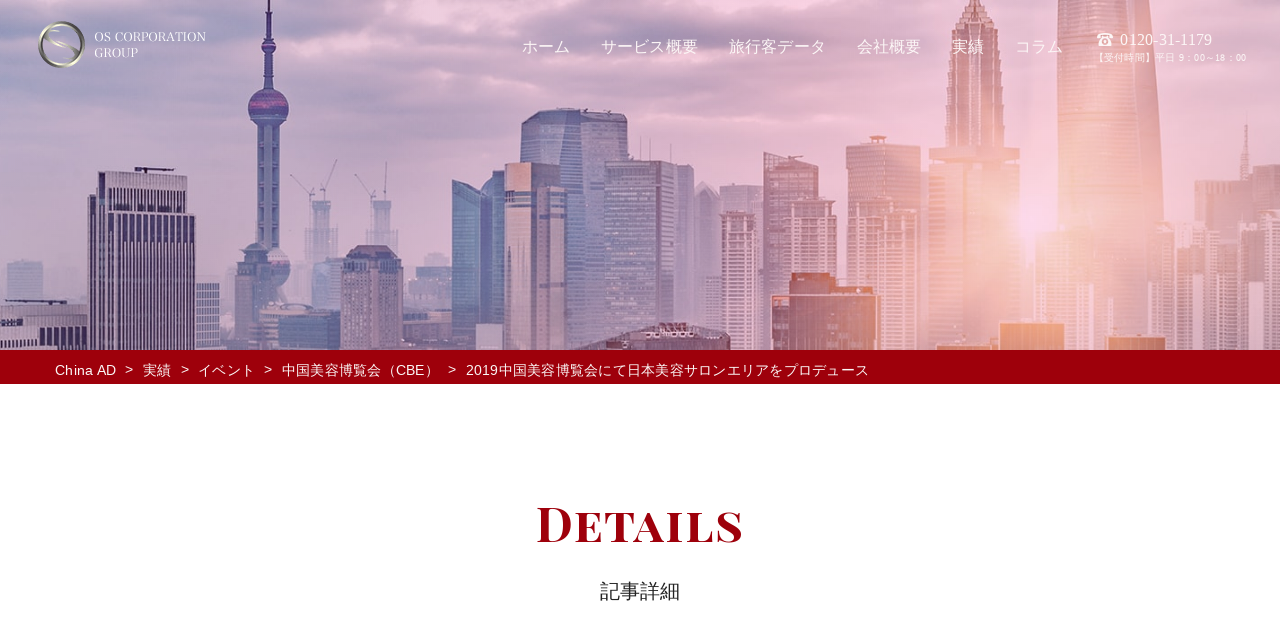

--- FILE ---
content_type: text/html; charset=UTF-8
request_url: https://www.china-ad.jp/event/cbe2019/
body_size: 16110
content:
<!DOCTYPE HTML>
<html dir="ltr" lang="ja"
	prefix="og: https://ogp.me/ns#" >
<head>
  <!-- Google Tag Manager -->
  <script>(function(w,d,s,l,i){w[l]=w[l]||[];w[l].push({'gtm.start':
  new Date().getTime(),event:'gtm.js'});var f=d.getElementsByTagName(s)[0],
  j=d.createElement(s),dl=l!='dataLayer'?'&l='+l:'';j.async=true;j.src=
  'https://www.googletagmanager.com/gtm.js?id='+i+dl;f.parentNode.insertBefore(j,f);
  })(window,document,'script','dataLayer','GTM-M8VMQHM');</script>
  <!-- End Google Tag Manager -->

  <meta charset="UTF-8">
  <meta name="viewport" content="width=device-width, initial-scale=1">
  <meta name="format-detection" content="telephone=no,address=no,email=no">
  <!--
  <PageMap>
    <DataObject type="thumbnail">
      <Attribute name="src" value="https://www.china-ad.jp/wp-content/themes/china-ad/images/common/serch-thumbnail.jpg"/>
      <Attribute name="width" value="100"/>
      <Attribute name="height" value="130"/>
    </DataObject>
  </PageMap>
  -->
  <title>2019中国美容博覧会（CBE）にて日本の美容サロン技術をPR | China AD</title>
  <link rel="pingback" href="https://www.china-ad.jp/xmlrpc.php">
  <link href="https://www.china-ad.jp/feed/" rel="alternate" type="application/rss+xml" title="RSSフィード">
        
		<!-- All in One SEO 4.3.5.1 - aioseo.com -->
		<meta name="description" content="20190520日から中国の上海で開催された中国美容博覧会（CBE）にて日本の美容サロン技術やサロン専売商品のPRを行いました。開催期間中は各サロンブースにて小顔体験やネイル体験を行い来場者からは大盛況でした。" />
		<meta name="robots" content="max-image-preview:large" />
		<meta name="keywords" content="中国,美容博覧会,美容展示会,プロモーション,イベント,イベント,中国美容博覧会（cbe）" />
		<link rel="canonical" href="https://www.china-ad.jp/event/cbe2019/" />
		<meta name="generator" content="All in One SEO (AIOSEO) 4.3.5.1 " />
		<meta property="og:locale" content="ja_JP" />
		<meta property="og:site_name" content="China AD" />
		<meta property="og:type" content="article" />
		<meta property="og:title" content="2019中国美容博覧会（CBE）にて日本の美容サロン技術をPR | China AD" />
		<meta property="og:description" content="20190520日から中国の上海で開催された中国美容博覧会（CBE）にて日本の美容サロン技術やサロン専売商品のPRを行いました。開催期間中は各サロンブースにて小顔体験やネイル体験を行い来場者からは大盛況でした。" />
		<meta property="og:url" content="https://www.china-ad.jp/event/cbe2019/" />
		<meta property="og:image" content="https://www.china-ad.jp/wp-content/uploads/ogp.jpg" />
		<meta property="og:image:secure_url" content="https://www.china-ad.jp/wp-content/uploads/ogp.jpg" />
		<meta property="article:published_time" content="2019-05-27T03:18:13+00:00" />
		<meta property="article:modified_time" content="2019-06-17T01:13:16+00:00" />
		<meta property="article:publisher" content="https://www.facebook.com/-318899725696132/" />
		<meta name="twitter:card" content="summary" />
		<meta name="twitter:title" content="2019中国美容博覧会（CBE）にて日本の美容サロン技術をPR | China AD" />
		<meta name="twitter:description" content="20190520日から中国の上海で開催された中国美容博覧会（CBE）にて日本の美容サロン技術やサロン専売商品のPRを行いました。開催期間中は各サロンブースにて小顔体験やネイル体験を行い来場者からは大盛況でした。" />
		<meta name="twitter:image" content="https://www.china-ad.jp/wp-content/uploads/ogp-2.jpg" />
		<script type="application/ld+json" class="aioseo-schema">
			{"@context":"https:\/\/schema.org","@graph":[{"@type":"Article","@id":"https:\/\/www.china-ad.jp\/event\/cbe2019\/#article","name":"2019\u4e2d\u56fd\u7f8e\u5bb9\u535a\u89a7\u4f1a\uff08CBE\uff09\u306b\u3066\u65e5\u672c\u306e\u7f8e\u5bb9\u30b5\u30ed\u30f3\u6280\u8853\u3092PR | China AD","headline":"2019\u4e2d\u56fd\u7f8e\u5bb9\u535a\u89a7\u4f1a\u306b\u3066\u65e5\u672c\u7f8e\u5bb9\u30b5\u30ed\u30f3\u30a8\u30ea\u30a2\u3092\u30d7\u30ed\u30c7\u30e5\u30fc\u30b9","author":{"@id":"https:\/\/www.china-ad.jp\/author\/beautypark\/#author"},"publisher":{"@id":"https:\/\/www.china-ad.jp\/#organization"},"image":{"@type":"ImageObject","url":"\/wp-content\/uploads\/CBE2019-BeautyPark-Booth7165.jpg","width":6000,"height":4000},"datePublished":"2019-05-27T03:18:13+09:00","dateModified":"2019-06-17T01:13:16+09:00","inLanguage":"ja","mainEntityOfPage":{"@id":"https:\/\/www.china-ad.jp\/event\/cbe2019\/#webpage"},"isPartOf":{"@id":"https:\/\/www.china-ad.jp\/event\/cbe2019\/#webpage"},"articleSection":"\u30a4\u30d9\u30f3\u30c8, \u4e2d\u56fd\u7f8e\u5bb9\u535a\u89a7\u4f1a\uff08CBE\uff09, \u7f8e\u5bb9\u535a\u89a7\u4f1a, \u7f8e\u5bb9\u5c55\u793a\u4f1a, \u30a4\u30d9\u30f3\u30c8, \u30d7\u30ed\u30e2\u30fc\u30b7\u30e7\u30f3, \u4e2d\u56fd"},{"@type":"BreadcrumbList","@id":"https:\/\/www.china-ad.jp\/event\/cbe2019\/#breadcrumblist","itemListElement":[{"@type":"ListItem","@id":"https:\/\/www.china-ad.jp\/#listItem","position":1,"item":{"@type":"WebPage","@id":"https:\/\/www.china-ad.jp\/","name":"\u30db\u30fc\u30e0","description":"\u4e2d\u56fd\u5411\u3051\u306e\u30d7\u30ed\u30e2\u30fc\u30b7\u30e7\u30f3\u306b\u7279\u5316\u3057\u3066\u304a\u308a\u30a4\u30f3\u30d0\u30a6\u30f3\u30c9\u5bfe\u7b56\u3084WEB\u30b5\u30fc\u30d3\u30b9\u306e\u5e83\u544a\u904b\u7528\u3092\u884c\u3063\u3066\u307e\u3059\u3002SNS\u904b\u7528\u30fbKOL\u30de\u30fc\u30b1\u30c6\u30a3\u30f3\u30b0\u306a\u3069\u7a2e\u985e\u8c4a\u5bcc\u306a\u5e83\u544a\u30e1\u30cb\u30e5\u30fc\u3092\u53d6\u308a\u63c3\u3048\u3066\u304a\u308a\u307e\u3059\u306e\u3067\u30a4\u30f3\u30d0\u30a6\u30f3\u30c9\u5bfe\u7b56\u306b\u304a\u60a9\u307f\u306e\u65b9\u306f\u304a\u6c17\u8efd\u306b\u3054\u76f8\u8ac7\u304f\u3060\u3055\u3044\u3002\u8cfc\u8cb7\u529b\u306e\u9ad8\u3044\u30cf\u30a4\u30af\u30e9\u30b9\u306e\u4e2d\u56fd\u4eba\u5973\u6027\u4e2d\u5fc3\u306e\u69d8\u3005\u306a\u30d7\u30ed\u30e2\u30fc\u30b7\u30e7\u30f3\u3092\u3054\u7d39\u4ecb\u81f4\u3057\u307e\u3059\u3002","url":"https:\/\/www.china-ad.jp\/"},"nextItem":"https:\/\/www.china-ad.jp\/event\/#listItem"},{"@type":"ListItem","@id":"https:\/\/www.china-ad.jp\/event\/#listItem","position":2,"item":{"@type":"WebPage","@id":"https:\/\/www.china-ad.jp\/event\/","name":"\u30a4\u30d9\u30f3\u30c8","description":"20190520\u65e5\u304b\u3089\u4e2d\u56fd\u306e\u4e0a\u6d77\u3067\u958b\u50ac\u3055\u308c\u305f\u4e2d\u56fd\u7f8e\u5bb9\u535a\u89a7\u4f1a\uff08CBE\uff09\u306b\u3066\u65e5\u672c\u306e\u7f8e\u5bb9\u30b5\u30ed\u30f3\u6280\u8853\u3084\u30b5\u30ed\u30f3\u5c02\u58f2\u5546\u54c1\u306ePR\u3092\u884c\u3044\u307e\u3057\u305f\u3002\u958b\u50ac\u671f\u9593\u4e2d\u306f\u5404\u30b5\u30ed\u30f3\u30d6\u30fc\u30b9\u306b\u3066\u5c0f\u9854\u4f53\u9a13\u3084\u30cd\u30a4\u30eb\u4f53\u9a13\u3092\u884c\u3044\u6765\u5834\u8005\u304b\u3089\u306f\u5927\u76db\u6cc1\u3067\u3057\u305f\u3002","url":"https:\/\/www.china-ad.jp\/event\/"},"nextItem":"https:\/\/www.china-ad.jp\/event\/cbe2019\/#listItem","previousItem":"https:\/\/www.china-ad.jp\/#listItem"},{"@type":"ListItem","@id":"https:\/\/www.china-ad.jp\/event\/cbe2019\/#listItem","position":3,"item":{"@type":"WebPage","@id":"https:\/\/www.china-ad.jp\/event\/cbe2019\/","name":"2019\u4e2d\u56fd\u7f8e\u5bb9\u535a\u89a7\u4f1a\u306b\u3066\u65e5\u672c\u7f8e\u5bb9\u30b5\u30ed\u30f3\u30a8\u30ea\u30a2\u3092\u30d7\u30ed\u30c7\u30e5\u30fc\u30b9","description":"20190520\u65e5\u304b\u3089\u4e2d\u56fd\u306e\u4e0a\u6d77\u3067\u958b\u50ac\u3055\u308c\u305f\u4e2d\u56fd\u7f8e\u5bb9\u535a\u89a7\u4f1a\uff08CBE\uff09\u306b\u3066\u65e5\u672c\u306e\u7f8e\u5bb9\u30b5\u30ed\u30f3\u6280\u8853\u3084\u30b5\u30ed\u30f3\u5c02\u58f2\u5546\u54c1\u306ePR\u3092\u884c\u3044\u307e\u3057\u305f\u3002\u958b\u50ac\u671f\u9593\u4e2d\u306f\u5404\u30b5\u30ed\u30f3\u30d6\u30fc\u30b9\u306b\u3066\u5c0f\u9854\u4f53\u9a13\u3084\u30cd\u30a4\u30eb\u4f53\u9a13\u3092\u884c\u3044\u6765\u5834\u8005\u304b\u3089\u306f\u5927\u76db\u6cc1\u3067\u3057\u305f\u3002","url":"https:\/\/www.china-ad.jp\/event\/cbe2019\/"},"previousItem":"https:\/\/www.china-ad.jp\/event\/#listItem"}]},{"@type":"Organization","@id":"https:\/\/www.china-ad.jp\/#organization","name":"China AD","url":"https:\/\/www.china-ad.jp\/","logo":{"@type":"ImageObject","url":"\/wp-content\/uploads\/logo_china-ad.png","@id":"https:\/\/www.china-ad.jp\/#organizationLogo"},"image":{"@id":"https:\/\/www.china-ad.jp\/#organizationLogo"},"contactPoint":{"@type":"ContactPoint","telephone":"+81120311179","contactType":"Customer Support"}},{"@type":"Person","@id":"https:\/\/www.china-ad.jp\/author\/beautypark\/#author","url":"https:\/\/www.china-ad.jp\/author\/beautypark\/","name":"beautypark","image":{"@type":"ImageObject","@id":"https:\/\/www.china-ad.jp\/event\/cbe2019\/#authorImage","url":"https:\/\/secure.gravatar.com\/avatar\/b7f6d72e19eef4e1c19edb96bccb77e9?s=96&d=mm&r=g","width":96,"height":96,"caption":"beautypark"}},{"@type":"WebPage","@id":"https:\/\/www.china-ad.jp\/event\/cbe2019\/#webpage","url":"https:\/\/www.china-ad.jp\/event\/cbe2019\/","name":"2019\u4e2d\u56fd\u7f8e\u5bb9\u535a\u89a7\u4f1a\uff08CBE\uff09\u306b\u3066\u65e5\u672c\u306e\u7f8e\u5bb9\u30b5\u30ed\u30f3\u6280\u8853\u3092PR | China AD","description":"20190520\u65e5\u304b\u3089\u4e2d\u56fd\u306e\u4e0a\u6d77\u3067\u958b\u50ac\u3055\u308c\u305f\u4e2d\u56fd\u7f8e\u5bb9\u535a\u89a7\u4f1a\uff08CBE\uff09\u306b\u3066\u65e5\u672c\u306e\u7f8e\u5bb9\u30b5\u30ed\u30f3\u6280\u8853\u3084\u30b5\u30ed\u30f3\u5c02\u58f2\u5546\u54c1\u306ePR\u3092\u884c\u3044\u307e\u3057\u305f\u3002\u958b\u50ac\u671f\u9593\u4e2d\u306f\u5404\u30b5\u30ed\u30f3\u30d6\u30fc\u30b9\u306b\u3066\u5c0f\u9854\u4f53\u9a13\u3084\u30cd\u30a4\u30eb\u4f53\u9a13\u3092\u884c\u3044\u6765\u5834\u8005\u304b\u3089\u306f\u5927\u76db\u6cc1\u3067\u3057\u305f\u3002","inLanguage":"ja","isPartOf":{"@id":"https:\/\/www.china-ad.jp\/#website"},"breadcrumb":{"@id":"https:\/\/www.china-ad.jp\/event\/cbe2019\/#breadcrumblist"},"author":{"@id":"https:\/\/www.china-ad.jp\/author\/beautypark\/#author"},"creator":{"@id":"https:\/\/www.china-ad.jp\/author\/beautypark\/#author"},"image":{"@type":"ImageObject","url":"\/wp-content\/uploads\/CBE2019-BeautyPark-Booth7165.jpg","@id":"https:\/\/www.china-ad.jp\/#mainImage","width":6000,"height":4000},"primaryImageOfPage":{"@id":"https:\/\/www.china-ad.jp\/event\/cbe2019\/#mainImage"},"datePublished":"2019-05-27T03:18:13+09:00","dateModified":"2019-06-17T01:13:16+09:00"},{"@type":"WebSite","@id":"https:\/\/www.china-ad.jp\/#website","url":"https:\/\/www.china-ad.jp\/","name":"China AD","description":"\u8a2a\u65e5\u4e2d\u56fd\u4eba\u5973\u6027\u306b\u7279\u5316\u3057\u305f\u96c6\u5ba2\u652f\u63f4\u30d7\u30ed\u30e2\u30fc\u30b7\u30e7\u30f3","inLanguage":"ja","publisher":{"@id":"https:\/\/www.china-ad.jp\/#organization"}}]}
		</script>
		<!-- All in One SEO -->

<link rel='dns-prefetch' href='//static.addtoany.com' />
<link rel='dns-prefetch' href='//fonts.googleapis.com' />
<script type="text/javascript">
window._wpemojiSettings = {"baseUrl":"https:\/\/s.w.org\/images\/core\/emoji\/14.0.0\/72x72\/","ext":".png","svgUrl":"https:\/\/s.w.org\/images\/core\/emoji\/14.0.0\/svg\/","svgExt":".svg","source":{"concatemoji":"https:\/\/www.china-ad.jp\/wp-includes\/js\/wp-emoji-release.min.js?ver=dc07567d621a930fa70499316f1c369c"}};
/*! This file is auto-generated */
!function(e,a,t){var n,r,o,i=a.createElement("canvas"),p=i.getContext&&i.getContext("2d");function s(e,t){p.clearRect(0,0,i.width,i.height),p.fillText(e,0,0);e=i.toDataURL();return p.clearRect(0,0,i.width,i.height),p.fillText(t,0,0),e===i.toDataURL()}function c(e){var t=a.createElement("script");t.src=e,t.defer=t.type="text/javascript",a.getElementsByTagName("head")[0].appendChild(t)}for(o=Array("flag","emoji"),t.supports={everything:!0,everythingExceptFlag:!0},r=0;r<o.length;r++)t.supports[o[r]]=function(e){if(p&&p.fillText)switch(p.textBaseline="top",p.font="600 32px Arial",e){case"flag":return s("\ud83c\udff3\ufe0f\u200d\u26a7\ufe0f","\ud83c\udff3\ufe0f\u200b\u26a7\ufe0f")?!1:!s("\ud83c\uddfa\ud83c\uddf3","\ud83c\uddfa\u200b\ud83c\uddf3")&&!s("\ud83c\udff4\udb40\udc67\udb40\udc62\udb40\udc65\udb40\udc6e\udb40\udc67\udb40\udc7f","\ud83c\udff4\u200b\udb40\udc67\u200b\udb40\udc62\u200b\udb40\udc65\u200b\udb40\udc6e\u200b\udb40\udc67\u200b\udb40\udc7f");case"emoji":return!s("\ud83e\udef1\ud83c\udffb\u200d\ud83e\udef2\ud83c\udfff","\ud83e\udef1\ud83c\udffb\u200b\ud83e\udef2\ud83c\udfff")}return!1}(o[r]),t.supports.everything=t.supports.everything&&t.supports[o[r]],"flag"!==o[r]&&(t.supports.everythingExceptFlag=t.supports.everythingExceptFlag&&t.supports[o[r]]);t.supports.everythingExceptFlag=t.supports.everythingExceptFlag&&!t.supports.flag,t.DOMReady=!1,t.readyCallback=function(){t.DOMReady=!0},t.supports.everything||(n=function(){t.readyCallback()},a.addEventListener?(a.addEventListener("DOMContentLoaded",n,!1),e.addEventListener("load",n,!1)):(e.attachEvent("onload",n),a.attachEvent("onreadystatechange",function(){"complete"===a.readyState&&t.readyCallback()})),(e=t.source||{}).concatemoji?c(e.concatemoji):e.wpemoji&&e.twemoji&&(c(e.twemoji),c(e.wpemoji)))}(window,document,window._wpemojiSettings);
</script>
<style type="text/css">
img.wp-smiley,
img.emoji {
	display: inline !important;
	border: none !important;
	box-shadow: none !important;
	height: 1em !important;
	width: 1em !important;
	margin: 0 0.07em !important;
	vertical-align: -0.1em !important;
	background: none !important;
	padding: 0 !important;
}
</style>
	<link rel='stylesheet' id='reset.css-css' href='https://www.china-ad.jp/wp-content/themes/china-ad/css/reset.css?ver=dc07567d621a930fa70499316f1c369c' type='text/css' media='all' />
<link rel='stylesheet' id='bootstrap-custom.css-css' href='https://www.china-ad.jp/wp-content/themes/china-ad/css/bootstrap-custom.css?ver=dc07567d621a930fa70499316f1c369c' type='text/css' media='all' />
<link rel='stylesheet' id='module.css-css' href='https://www.china-ad.jp/wp-content/themes/china-ad/css/module.css?ver=dc07567d621a930fa70499316f1c369c' type='text/css' media='all' />
<link rel='stylesheet' id='os-animation.min.css-css' href='https://www.china-ad.jp/wp-content/themes/china-ad/vendor/os-animation/os-animation.min.css?ver=dc07567d621a930fa70499316f1c369c' type='text/css' media='all' />
<link rel='stylesheet' id='wp-block-library-css' href='https://www.china-ad.jp/wp-includes/css/dist/block-library/style.min.css?ver=dc07567d621a930fa70499316f1c369c' type='text/css' media='all' />
<link rel='stylesheet' id='classic-theme-styles-css' href='https://www.china-ad.jp/wp-includes/css/classic-themes.min.css?ver=dc07567d621a930fa70499316f1c369c' type='text/css' media='all' />
<style id='global-styles-inline-css' type='text/css'>
body{--wp--preset--color--black: #000000;--wp--preset--color--cyan-bluish-gray: #abb8c3;--wp--preset--color--white: #ffffff;--wp--preset--color--pale-pink: #f78da7;--wp--preset--color--vivid-red: #cf2e2e;--wp--preset--color--luminous-vivid-orange: #ff6900;--wp--preset--color--luminous-vivid-amber: #fcb900;--wp--preset--color--light-green-cyan: #7bdcb5;--wp--preset--color--vivid-green-cyan: #00d084;--wp--preset--color--pale-cyan-blue: #8ed1fc;--wp--preset--color--vivid-cyan-blue: #0693e3;--wp--preset--color--vivid-purple: #9b51e0;--wp--preset--gradient--vivid-cyan-blue-to-vivid-purple: linear-gradient(135deg,rgba(6,147,227,1) 0%,rgb(155,81,224) 100%);--wp--preset--gradient--light-green-cyan-to-vivid-green-cyan: linear-gradient(135deg,rgb(122,220,180) 0%,rgb(0,208,130) 100%);--wp--preset--gradient--luminous-vivid-amber-to-luminous-vivid-orange: linear-gradient(135deg,rgba(252,185,0,1) 0%,rgba(255,105,0,1) 100%);--wp--preset--gradient--luminous-vivid-orange-to-vivid-red: linear-gradient(135deg,rgba(255,105,0,1) 0%,rgb(207,46,46) 100%);--wp--preset--gradient--very-light-gray-to-cyan-bluish-gray: linear-gradient(135deg,rgb(238,238,238) 0%,rgb(169,184,195) 100%);--wp--preset--gradient--cool-to-warm-spectrum: linear-gradient(135deg,rgb(74,234,220) 0%,rgb(151,120,209) 20%,rgb(207,42,186) 40%,rgb(238,44,130) 60%,rgb(251,105,98) 80%,rgb(254,248,76) 100%);--wp--preset--gradient--blush-light-purple: linear-gradient(135deg,rgb(255,206,236) 0%,rgb(152,150,240) 100%);--wp--preset--gradient--blush-bordeaux: linear-gradient(135deg,rgb(254,205,165) 0%,rgb(254,45,45) 50%,rgb(107,0,62) 100%);--wp--preset--gradient--luminous-dusk: linear-gradient(135deg,rgb(255,203,112) 0%,rgb(199,81,192) 50%,rgb(65,88,208) 100%);--wp--preset--gradient--pale-ocean: linear-gradient(135deg,rgb(255,245,203) 0%,rgb(182,227,212) 50%,rgb(51,167,181) 100%);--wp--preset--gradient--electric-grass: linear-gradient(135deg,rgb(202,248,128) 0%,rgb(113,206,126) 100%);--wp--preset--gradient--midnight: linear-gradient(135deg,rgb(2,3,129) 0%,rgb(40,116,252) 100%);--wp--preset--duotone--dark-grayscale: url('#wp-duotone-dark-grayscale');--wp--preset--duotone--grayscale: url('#wp-duotone-grayscale');--wp--preset--duotone--purple-yellow: url('#wp-duotone-purple-yellow');--wp--preset--duotone--blue-red: url('#wp-duotone-blue-red');--wp--preset--duotone--midnight: url('#wp-duotone-midnight');--wp--preset--duotone--magenta-yellow: url('#wp-duotone-magenta-yellow');--wp--preset--duotone--purple-green: url('#wp-duotone-purple-green');--wp--preset--duotone--blue-orange: url('#wp-duotone-blue-orange');--wp--preset--font-size--small: 13px;--wp--preset--font-size--medium: 20px;--wp--preset--font-size--large: 36px;--wp--preset--font-size--x-large: 42px;--wp--preset--spacing--20: 0.44rem;--wp--preset--spacing--30: 0.67rem;--wp--preset--spacing--40: 1rem;--wp--preset--spacing--50: 1.5rem;--wp--preset--spacing--60: 2.25rem;--wp--preset--spacing--70: 3.38rem;--wp--preset--spacing--80: 5.06rem;--wp--preset--shadow--natural: 6px 6px 9px rgba(0, 0, 0, 0.2);--wp--preset--shadow--deep: 12px 12px 50px rgba(0, 0, 0, 0.4);--wp--preset--shadow--sharp: 6px 6px 0px rgba(0, 0, 0, 0.2);--wp--preset--shadow--outlined: 6px 6px 0px -3px rgba(255, 255, 255, 1), 6px 6px rgba(0, 0, 0, 1);--wp--preset--shadow--crisp: 6px 6px 0px rgba(0, 0, 0, 1);}:where(.is-layout-flex){gap: 0.5em;}body .is-layout-flow > .alignleft{float: left;margin-inline-start: 0;margin-inline-end: 2em;}body .is-layout-flow > .alignright{float: right;margin-inline-start: 2em;margin-inline-end: 0;}body .is-layout-flow > .aligncenter{margin-left: auto !important;margin-right: auto !important;}body .is-layout-constrained > .alignleft{float: left;margin-inline-start: 0;margin-inline-end: 2em;}body .is-layout-constrained > .alignright{float: right;margin-inline-start: 2em;margin-inline-end: 0;}body .is-layout-constrained > .aligncenter{margin-left: auto !important;margin-right: auto !important;}body .is-layout-constrained > :where(:not(.alignleft):not(.alignright):not(.alignfull)){max-width: var(--wp--style--global--content-size);margin-left: auto !important;margin-right: auto !important;}body .is-layout-constrained > .alignwide{max-width: var(--wp--style--global--wide-size);}body .is-layout-flex{display: flex;}body .is-layout-flex{flex-wrap: wrap;align-items: center;}body .is-layout-flex > *{margin: 0;}:where(.wp-block-columns.is-layout-flex){gap: 2em;}.has-black-color{color: var(--wp--preset--color--black) !important;}.has-cyan-bluish-gray-color{color: var(--wp--preset--color--cyan-bluish-gray) !important;}.has-white-color{color: var(--wp--preset--color--white) !important;}.has-pale-pink-color{color: var(--wp--preset--color--pale-pink) !important;}.has-vivid-red-color{color: var(--wp--preset--color--vivid-red) !important;}.has-luminous-vivid-orange-color{color: var(--wp--preset--color--luminous-vivid-orange) !important;}.has-luminous-vivid-amber-color{color: var(--wp--preset--color--luminous-vivid-amber) !important;}.has-light-green-cyan-color{color: var(--wp--preset--color--light-green-cyan) !important;}.has-vivid-green-cyan-color{color: var(--wp--preset--color--vivid-green-cyan) !important;}.has-pale-cyan-blue-color{color: var(--wp--preset--color--pale-cyan-blue) !important;}.has-vivid-cyan-blue-color{color: var(--wp--preset--color--vivid-cyan-blue) !important;}.has-vivid-purple-color{color: var(--wp--preset--color--vivid-purple) !important;}.has-black-background-color{background-color: var(--wp--preset--color--black) !important;}.has-cyan-bluish-gray-background-color{background-color: var(--wp--preset--color--cyan-bluish-gray) !important;}.has-white-background-color{background-color: var(--wp--preset--color--white) !important;}.has-pale-pink-background-color{background-color: var(--wp--preset--color--pale-pink) !important;}.has-vivid-red-background-color{background-color: var(--wp--preset--color--vivid-red) !important;}.has-luminous-vivid-orange-background-color{background-color: var(--wp--preset--color--luminous-vivid-orange) !important;}.has-luminous-vivid-amber-background-color{background-color: var(--wp--preset--color--luminous-vivid-amber) !important;}.has-light-green-cyan-background-color{background-color: var(--wp--preset--color--light-green-cyan) !important;}.has-vivid-green-cyan-background-color{background-color: var(--wp--preset--color--vivid-green-cyan) !important;}.has-pale-cyan-blue-background-color{background-color: var(--wp--preset--color--pale-cyan-blue) !important;}.has-vivid-cyan-blue-background-color{background-color: var(--wp--preset--color--vivid-cyan-blue) !important;}.has-vivid-purple-background-color{background-color: var(--wp--preset--color--vivid-purple) !important;}.has-black-border-color{border-color: var(--wp--preset--color--black) !important;}.has-cyan-bluish-gray-border-color{border-color: var(--wp--preset--color--cyan-bluish-gray) !important;}.has-white-border-color{border-color: var(--wp--preset--color--white) !important;}.has-pale-pink-border-color{border-color: var(--wp--preset--color--pale-pink) !important;}.has-vivid-red-border-color{border-color: var(--wp--preset--color--vivid-red) !important;}.has-luminous-vivid-orange-border-color{border-color: var(--wp--preset--color--luminous-vivid-orange) !important;}.has-luminous-vivid-amber-border-color{border-color: var(--wp--preset--color--luminous-vivid-amber) !important;}.has-light-green-cyan-border-color{border-color: var(--wp--preset--color--light-green-cyan) !important;}.has-vivid-green-cyan-border-color{border-color: var(--wp--preset--color--vivid-green-cyan) !important;}.has-pale-cyan-blue-border-color{border-color: var(--wp--preset--color--pale-cyan-blue) !important;}.has-vivid-cyan-blue-border-color{border-color: var(--wp--preset--color--vivid-cyan-blue) !important;}.has-vivid-purple-border-color{border-color: var(--wp--preset--color--vivid-purple) !important;}.has-vivid-cyan-blue-to-vivid-purple-gradient-background{background: var(--wp--preset--gradient--vivid-cyan-blue-to-vivid-purple) !important;}.has-light-green-cyan-to-vivid-green-cyan-gradient-background{background: var(--wp--preset--gradient--light-green-cyan-to-vivid-green-cyan) !important;}.has-luminous-vivid-amber-to-luminous-vivid-orange-gradient-background{background: var(--wp--preset--gradient--luminous-vivid-amber-to-luminous-vivid-orange) !important;}.has-luminous-vivid-orange-to-vivid-red-gradient-background{background: var(--wp--preset--gradient--luminous-vivid-orange-to-vivid-red) !important;}.has-very-light-gray-to-cyan-bluish-gray-gradient-background{background: var(--wp--preset--gradient--very-light-gray-to-cyan-bluish-gray) !important;}.has-cool-to-warm-spectrum-gradient-background{background: var(--wp--preset--gradient--cool-to-warm-spectrum) !important;}.has-blush-light-purple-gradient-background{background: var(--wp--preset--gradient--blush-light-purple) !important;}.has-blush-bordeaux-gradient-background{background: var(--wp--preset--gradient--blush-bordeaux) !important;}.has-luminous-dusk-gradient-background{background: var(--wp--preset--gradient--luminous-dusk) !important;}.has-pale-ocean-gradient-background{background: var(--wp--preset--gradient--pale-ocean) !important;}.has-electric-grass-gradient-background{background: var(--wp--preset--gradient--electric-grass) !important;}.has-midnight-gradient-background{background: var(--wp--preset--gradient--midnight) !important;}.has-small-font-size{font-size: var(--wp--preset--font-size--small) !important;}.has-medium-font-size{font-size: var(--wp--preset--font-size--medium) !important;}.has-large-font-size{font-size: var(--wp--preset--font-size--large) !important;}.has-x-large-font-size{font-size: var(--wp--preset--font-size--x-large) !important;}
.wp-block-navigation a:where(:not(.wp-element-button)){color: inherit;}
:where(.wp-block-columns.is-layout-flex){gap: 2em;}
.wp-block-pullquote{font-size: 1.5em;line-height: 1.6;}
</style>
<link rel='stylesheet' id='slicknav.css-css' href='https://www.china-ad.jp/wp-content/themes/china-ad/vendor/SlickNav/slicknav.css?ver=dc07567d621a930fa70499316f1c369c' type='text/css' media='all' />
<link rel='stylesheet' id='googlefonts.css-css' href='https://fonts.googleapis.com/css?family=Kosugi+Maru%7CPlayfair+Display+SC%3A400%2C700&#038;ver=dc07567d621a930fa70499316f1c369c' type='text/css' media='all' />
<link rel='stylesheet' id='fontello-css' href='https://www.china-ad.jp/wp-content/themes/china-ad/fonts/fontello-custom/css/fontello.css?ver=dc07567d621a930fa70499316f1c369c' type='text/css' media='all' />
<link rel='stylesheet' id='os-common-css' href='https://www.china-ad.jp/wp-content/themes/china-ad/css/common.css?ver=dc07567d621a930fa70499316f1c369c' type='text/css' media='all' />
<link rel='stylesheet' id='os-blog-css' href='https://www.china-ad.jp/wp-content/themes/china-ad/css/blog.css?ver=dc07567d621a930fa70499316f1c369c' type='text/css' media='all' />
<link rel='stylesheet' id='os-style-css' href='https://www.china-ad.jp/wp-content/themes/china-ad/style.css?ver=dc07567d621a930fa70499316f1c369c' type='text/css' media='all' />
<link rel='stylesheet' id='addtoany-css' href='https://www.china-ad.jp/wp-content/plugins/add-to-any/addtoany.min.css?ver=1.16' type='text/css' media='all' />
<style id='addtoany-inline-css' type='text/css'>
.addtoany_content{
	display:table;
	margin:16px 0 16px auto;
}
.post-type-archive .addtoany_content_top{
	display:none;
}
</style>
<script type='text/javascript' src='https://www.china-ad.jp/wp-includes/js/jquery/jquery.min.js?ver=3.6.4' id='jquery-core-js'></script>
<script type='text/javascript' src='https://www.china-ad.jp/wp-includes/js/jquery/jquery-migrate.min.js?ver=3.4.0' id='jquery-migrate-js'></script>
<script type='text/javascript' id='addtoany-core-js-before'>
window.a2a_config=window.a2a_config||{};a2a_config.callbacks=[];a2a_config.overlays=[];a2a_config.templates={};a2a_localize = {
	Share: "共有",
	Save: "ブックマーク",
	Subscribe: "購読",
	Email: "メール",
	Bookmark: "ブックマーク",
	ShowAll: "すべて表示する",
	ShowLess: "小さく表示する",
	FindServices: "サービスを探す",
	FindAnyServiceToAddTo: "追加するサービスを今すぐ探す",
	PoweredBy: "Powered by",
	ShareViaEmail: "メールでシェアする",
	SubscribeViaEmail: "メールで購読する",
	BookmarkInYourBrowser: "ブラウザにブックマーク",
	BookmarkInstructions: "このページをブックマークするには、 Ctrl+D または \u2318+D を押下。",
	AddToYourFavorites: "お気に入りに追加",
	SendFromWebOrProgram: "任意のメールアドレスまたはメールプログラムから送信",
	EmailProgram: "メールプログラム",
	More: "詳細&#8230;",
	ThanksForSharing: "共有ありがとうございます !",
	ThanksForFollowing: "フォローありがとうございます !"
};
</script>
<script type='text/javascript' async src='https://static.addtoany.com/menu/page.js' id='addtoany-core-js'></script>
<script type='text/javascript' async src='https://www.china-ad.jp/wp-content/plugins/add-to-any/addtoany.min.js?ver=1.1' id='addtoany-jquery-js'></script>
<script type='text/javascript' src='https://www.china-ad.jp/wp-content/themes/china-ad/js/chart-js/Chart.min.js?ver=dc07567d621a930fa70499316f1c369c' id='Chart.min-js'></script>
<script type='text/javascript' src='https://www.china-ad.jp/wp-content/themes/china-ad/js/chart-js/Chart.bundle.min.js?ver=dc07567d621a930fa70499316f1c369c' id='Chart.bundle.min-js'></script>
<link rel="https://api.w.org/" href="https://www.china-ad.jp/wp-json/" /><link rel="alternate" type="application/json" href="https://www.china-ad.jp/wp-json/wp/v2/posts/553" /><link rel="alternate" type="application/json+oembed" href="https://www.china-ad.jp/wp-json/oembed/1.0/embed?url=https%3A%2F%2Fwww.china-ad.jp%2Fevent%2Fcbe2019%2F" />
<link rel="alternate" type="text/xml+oembed" href="https://www.china-ad.jp/wp-json/oembed/1.0/embed?url=https%3A%2F%2Fwww.china-ad.jp%2Fevent%2Fcbe2019%2F&#038;format=xml" />
<!-- Favicon Rotator -->
<link rel="shortcut icon" href="/wp-content/uploads/favicon.ico" />
<link rel="apple-touch-icon-precomposed" href="/wp-content/uploads/apple-touch-icon.png" />
<!-- End Favicon Rotator -->



<body class="post-template-default single single-post postid-553 single-format-standard">
  <!-- Google Tag Manager (noscript) -->
  <noscript><iframe src="https://www.googletagmanager.com/ns.html?id=GTM-M8VMQHM"
  height="0" width="0" style="display:none;visibility:hidden"></iframe></noscript>
  <!-- End Google Tag Manager (noscript) -->

  
  <!-- headerset007 -->
<!--==================================================-->

<!-- header007 ======================================-->

<header class="header007">
  <div class="header007-inner">

    <!-- ロゴPC用（SP用はJSに記述があります） -->

    <div class="header007-logo">
      <a href="https://www.china-ad.jp/">
        <img src="https://www.china-ad.jp/wp-content/themes/china-ad/images/common/logo.png" alt="OS corporation">
      </a>
    </div>

    <!-- nav007 ======================================-->

    <nav class="nav007">

      <!-- PC -->

      <ul class="nav007-parent">
        <!-- 親ページ -->
        <li>
          <a href="https://www.china-ad.jp/"><span>ホーム</span></a>
        </li>
        <li class="nav007-haschild">
          <a><span>サービス概要</span></a>
          <!-- 子ページ -->
          <ul class="nav007-child">
            <li>
              <a href="https://www.china-ad.jp/service/">サービス概要</a>
            </li>
            <li class="nav007-hasgrandchild">
              <a><span>SNS広告</span></a>
              <!-- 孫ページ -->
              <ul class="nav007-grandchild">
                <li>
                  <a href="https://www.china-ad.jp/service/weibo-pr/"><span>微博 weibo</span></a>
                </li>
                <li>
                  <a href="https://www.china-ad.jp/service/wechat-pr/"><span>微信 WeChat</span></a>
                </li>
                <li>
                  <a href="https://www.china-ad.jp/service/red-pr/"><span>小紅書 RED</span></a>
                </li>
                <li>
                  <a href="https://www.china-ad.jp/service/wechatpay-pr/"><span>微信支付 WeChatPay</span></a>
                </li>
              </ul>
            </li>
            <li class="nav007-hasgrandchild">
              <a href="https://www.china-ad.jp/service/weiriben-pr/">中国向けメディア（微日本）</a>
              <!-- 孫ページ -->
              <ul class="nav007-grandchild">
                <li>
                  <a href="https://www.china-ad.jp/service/weiriben-pr/j-onsen/"><span>J-ONSEN</span></a>
                </li>
              </ul>
            </li>
            <li>
              <a href="https://www.china-ad.jp/service/kol-pr/"><span>KOL</span></a>
            </li>
            <li class="nav007-hasgrandchild">
              <a href="https://www.china-ad.jp/service/ec/"><span>越境EC</span></a>
              <!-- 孫ページ -->
              <ul class="nav007-grandchild">
                <li>
                  <a href="https://www.china-ad.jp/service/ec/youzan/"><span>Youzan Japan</span></a>
                </li>
                <li>
                  <a href="https://inbound-beauty.com/" target="_blank"><span>BPモール（美容関連特化）</span></a>
                </li>
              </ul>
            </li>
            <li>
              <a href="https://www.china-ad.jp/service/wechat-miniprogram/"><span>微信小程序 WeChatミニプログラム</span></a>
            </li>
            <!--
            <li>
              <a href="https://www.jbmall.co.jp/qfpay/" target="_blank">マルチQRコード決済（QFPay）</a>
            </li>
            -->
            <li class="nav007-hasgrandchild">
              <a><span>検索・DSP</span></a>
              <!-- 孫ページ -->
              <ul class="nav007-grandchild">
                <li>
                  <a href="https://www.china-ad.jp/service/baidu-pr/"><span>百度 Baidu</span></a>
                </li>
                <li>
                  <a href="https://www.china-ad.jp/service/360media/"><span>360Media</span></a>
                </li>
              </ul>
            </li>
            <li class="nav007-hasgrandchild">
              <a><span>TV・ネット動画・APP 他</span></a>
              <!-- 孫ページ -->
              <ul class="nav007-grandchild">
                <!--<li>
                  <a href="https://www.china-ad.jp/service/bestnihon/"><span>淘最霓虹 BEST NIHON<br>※旧：東京印象</span></a>
                </li>-->
                <li>
                  <a href="https://www.china-ad.jp/service/omg-pr/"><span>OMG!玩美咖</span></a>
                </li>
                <!--<li>
                  <a href="https://www.china-ad.jp/service/chjapan-pr/"><span>華人頻道 華人Channel Japan</span></a>
                </li>-->
                <li>
                  <a href="https://www.china-ad.jp/service/dianping-pr/"><span>大衆点評</span></a>
                </li>
                <li>
                  <a href="https://www.china-ad.jp/service/nihonchan/"><span>日本ちゃん（霓虹酱）</span></a>
                </li>
                <!--<li>
                  <a href="https://www.china-ad.jp/service/meila-pr/"><span>美啦 meila</span></a>
                </li>-->
              </ul>
            </li>

            <li class="nav007-hasgrandchild">
              <a><span>雑誌・チラシなど紙媒体</span></a>
              <!-- 孫ページ -->
              <ul class="nav007-grandchild">
                <li>
                  <a href="https://www.china-ad.jp/service/livejapan/"><span>LIVE JAPAN ビザ同梱サービス</span></a>
                </li>
                <li>
                  <a href="https://www.china-ad.jp/service/vivi-pr/"><span>昕薇</span></a>
                </li>
                <!--<li>
                  <a href="https://www.china-ad.jp/service/uroamedia-pr"><span>环球漫游 Uroaming</span></a>
                </li>
                <li>
                  <a href="https://www.china-ad.jp/service/shinobi-pr/"><span>SHINOBI</span></a>
                </li>-->
              </ul>
            </li>
            <!--<li>
              <a href="https://www.china-ad.jp/service/"><span>インバウンドビューティプロジェクト</span></a>
            </li>-->
            <li class="nav007-hasgrandchild">
              <!--<a href="https://www.china-ad.jp/service/event/">--><a><span>イベント情報</span></a>
              <!-- 孫ページ -->
              <ul class="nav007-grandchild">
                <li>
                  <a href="https://www.china-ad.jp/service/event/china_expo/"><span>中国美容博覧会</span></a>
                </li>
                <li>
                  <a href="https://www.china-ad.jp/service/event/fashion-leaders/"><span>FASHION LEADERS</span></a>
                </li>
              </ul>
            </li>
            <!--
            <li>
              <a href=""><span>価格表</span></a>
            </li>
            -->
          </ul>
        </li>
        <!--<li>
          <a href="https://www.china-ad.jp/translation/"><span>翻訳</span></a>
        </li>-->
        <li>
          <a href="https://www.china-ad.jp/data/"><span>旅行客データ</span></a>
        </li>
        <li class="nav007-haschild">
          <a><span>会社概要</span></a>
          <ul class="nav007-child">
            <li>
              <a href="https://www.china-ad.jp/company/"><span>会社概要</span></a>
            </li>
            <li>
              <a href="https://www.china-ad.jp/project/"><span>プロジェクト紹介</span></a>
            </li>
            <li>
              <a href="https://www.china-ad.jp/dl-files/"><span>資料ダウンロード</span></a>
            </li>
            <li>
              <a href="https://www.china-ad.jp/contact/"><span>お問い合わせ</span></a>
            </li>
          </ul>
        </li>
        <li>
          <a href="https://www.china-ad.jp/result/"><span>実績</span></a>
        </li>
        <li>
          <a href="https://www.china-ad.jp/column/"><span>コラム</span></a>
        </li>
        <li>
          <a href="tel:0120311179"><i class="fontello-8-tel3-0"></i> 0120-31-1179<br>
          <span class="header-telinfo">【受付時間】平日 9：00～18：00</span></a>
        </li>
      </ul>

      <div class="contact-box">
        <a href="https://www.china-ad.jp/dl-files/"><i class="fontello-9-fax1-0"></i>&ensp;無料で資料ダウンロード</a>
      </div>

      <!-- SP（下記HTMLを元にJSでSPナビが生成されます） -->

      <ul class="nav007-sp">
        <!-- 親ページ -->
        <li><a href="https://www.china-ad.jp/"><span>ホーム</span></a></li>
        <li><span>サービス概要</span>
          <!-- 子ページ -->
          <ul>
            <li><a href="https://www.china-ad.jp/service/"><span>サービス概要</span></a></li>
            <li>SNS広告
              <!-- 孫ページ -->
              <ul>
                <li><a href="https://www.china-ad.jp/service/weibo-pr/"><span>微博 weibo</span></a></li>
                <li><a href="https://www.china-ad.jp/service/wechat-pr/"><span>微信 WeChat</span></a></li>
                <li><a href="https://www.china-ad.jp/service/red-pr/"><span>小紅書 RED</span></a></li>
                <li><a href="https://www.china-ad.jp/service/wechatpay-pr/"><span>微信支付 WeChatPay</span></a></li>
              </ul>
            </li>
            <li><a href="https://www.china-ad.jp/service/weiriben-pr/">中国向けメディア（微日本）</a></li>
            <!-- 孫ページ -->
            <ul>
              <li><a href="https://www.china-ad.jp/service/weiriben-pr/j-onsen/"><span>J-ONSEN</span></a></li>
            </ul>
            <li><a href="https://www.china-ad.jp/service/kol-pr/"><span>KOL</span></a></li>
            <li><a href="https://www.china-ad.jp/service/ec/"><span>越境EC</span></a></li>
            <!-- 孫ページ -->
            <ul>
              <li><a href="https://www.china-ad.jp/service/ec/youzan/"><span>Youzan Japan </span></a></li>
              <li><a href="https://inbound-beauty.com/" target="_blank"><span>BPモール（美容関連特化）</span></a></li>
            </ul>
            <li><a href="https://www.china-ad.jp/service/wechat-miniprogram/"><span>微信小程序 WeChatミニプログラム</span></a></li>
            <!--<li><a href="https://www.jbmall.co.jp/qfpay/" target="_blank">マルチQRコード決済（QFPay）</a></li>-->
            <li>検索・DSP
              <!-- 孫ページ -->
              <ul>
                <li><a href="https://www.china-ad.jp/service/baidu-pr/"><span>百度 Baidu</span></a></li>
                <li><a href="https://www.china-ad.jp/service/360media/"><span>360Media</span></a></li>
              </ul>
            </li>
            <li>TV・ネット動画・APP 他
              <!-- 孫ページ -->
              <ul>
                <!--<li><a href="https://www.china-ad.jp/service/bestnihon/"><span>淘最霓虹 BEST NIHON<br>※旧：東京印象</span></a></li>-->
                <li><a href="https://www.china-ad.jp/service/omg-pr/"><span>OMG!玩美咖</span></a></li>
                <!--<li><a href="https://www.china-ad.jp/service/chjapan-pr/"><span>華人頻道 華人Channel Japan</span></a></li>-->
                <li><a href="https://www.china-ad.jp/service/dianping-pr/"><span>大衆点評</span></a></li>
                <li><a href="https://www.china-ad.jp/service/nihonchan/"><span>日本ちゃん（霓虹酱）</span></a></li>
                <!--<a href="https://www.china-ad.jp/service/meila-pr/"><span>美啦 meila</span></a>-->
              </ul>
            </li>
            <li>雑誌・チラシなど紙媒体
              <!-- 孫ページ -->
              <ul>
                <li><a href="https://www.china-ad.jp/service/livejapan/"><span>LIVE JAPAN ビザ同梱サービス</span></a></li>
                <li><a href="https://www.china-ad.jp/service/vivi-pr/"><span>昕薇</span></a></li>
                <!--<li><a href="https://www.china-ad.jp/service/uroamedia-pr/"><span>环球漫游 Uroaming</span></a></li>
                <li><a href="https://www.china-ad.jp/service/shinobi-pr/"><span>SHINOBI</span></a></li> -->
              </ul>
            </li>
            <li>イベント情報
              <!-- 孫ページ -->
              <ul>
                <li><a href="https://www.china-ad.jp/service/event/china_expo/"><span>中国美容博覧会</span></a></li>
                <li><a href="https://www.china-ad.jp/service/event/fashion-leaders/">FASHION LEADERS</a></li>
              </ul>
            </li>
            <!--<li><a href=""><span>価格表</span></a></li>-->
          </ul>
        </li>
        <!--<li><a href="https://www.china-ad.jp/translation/"><span>翻訳</span></a></li>-->
        <li><a href="https://www.china-ad.jp/data/"><span>観光客データ</span></a></li>
        <li><span>会社概要</span>
          <!-- 子ページ -->
          <ul>
            <li><a href="https://www.china-ad.jp/company/"><span>会社概要</span></a></li>
            <li><a href="https://www.china-ad.jp/project/"><span>プロジェクト紹介</span></a></li>
          </ul>
        </li>
        <li><a href="https://www.china-ad.jp/result/"><span>実績</span></a></li>
        <li><a href="https://www.china-ad.jp/column/"><span>コラム</span></a></li>
        <li>
          <a href="tel:0120311179"><span><i class="fontello-8-tel3-0"></i> 0120-31-1179</span><br>
          【受付時間】平日 9：00～18：00</a>
        </li>
      </ul>

    </nav>

  </div>
</header>






  
  
    <main class="frame-main">
      <article class="frame-article">

                
                
                

        <!-- subvisual224 -->
        <!--==================================================-->
                <div class="subvisual224" style="background-image: url(/wp-content/uploads/subvisual.jpg)">
                  </div>


        <!-- breadcrumbs168 -->
        <!--==================================================-->

        <div class="breadcrumbs168">
          <div class="container-fluid">
            <div class="breadcrumbs" typeof="BreadcrumbList" vocab="https://schema.org/">
              <!-- Breadcrumb NavXT 7.2.0 -->
<span property="itemListElement" typeof="ListItem"><a property="item" typeof="WebPage" title="China ADへ移動" href="https://www.china-ad.jp" class="home"><span property="name">China AD</span></a><meta property="position" content="1"></span> &gt; <span property="itemListElement" typeof="ListItem"><a property="item" typeof="WebPage" title="実績へ移動" href="https://www.china-ad.jp/result/" class="post-root post post-post"><span property="name">実績</span></a><meta property="position" content="2"></span> &gt; <span property="itemListElement" typeof="ListItem"><a property="item" typeof="WebPage" title="イベントのカテゴリーアーカイブへ移動" href="https://www.china-ad.jp/category/event/" class="taxonomy category"><span property="name">イベント</span></a><meta property="position" content="3"></span> &gt; <span property="itemListElement" typeof="ListItem"><a property="item" typeof="WebPage" title="中国美容博覧会（CBE）のカテゴリーアーカイブへ移動" href="https://www.china-ad.jp/category/event/%e4%b8%ad%e5%9b%bd%e7%be%8e%e5%ae%b9%e5%8d%9a%e8%a6%a7%e4%bc%9a%ef%bc%88cbe%ef%bc%89/" class="taxonomy category"><span property="name">中国美容博覧会（CBE）</span></a><meta property="position" content="4"></span> &gt; <span property="itemListElement" typeof="ListItem"><span property="name">2019中国美容博覧会にて日本美容サロンエリアをプロデュース</span><meta property="position" content="5"></span>            </div>
          </div>
        </div>

  


  
    
    
<section class="mt-100 mb-100">
<div class="container-fluid single-news">
  <div class="row">
    <div class="col-xs-12">
      <h1 class="title000-textBlack family-serif oS-slideUp">
        <span>details</span>
        記事詳細
      </h1>
    </div>
    <div class="col-md-9 col-sm-8">
                              <h1 class="single-title mb-10">2019中国美容博覧会にて日本美容サロンエリアをプロデュース</h1>
        <div class="single-meta mb-30">
          <time datetime="2019-05-27" class="single-time">投稿日： 2019.05.27</time>

                                            <span class="ml-30">カテゴリー：
                                              <a href="https://www.china-ad.jp/category/event/"  style="background-color: #348729" class="news-cat-tag">イベント</a>
                                              <a href="https://www.china-ad.jp/category/event/%e4%b8%ad%e5%9b%bd%e7%be%8e%e5%ae%b9%e5%8d%9a%e8%a6%a7%e4%bc%9a%ef%bc%88cbe%ef%bc%89/"  style="background-color: #000000" class="news-cat-tag">中国美容博覧会（CBE）</a>
                          </span>
          
                                <span class="ml-30">タグ：
                                              <a href="https://www.china-ad.jp/tag/%e7%be%8e%e5%ae%b9%e5%8d%9a%e8%a6%a7%e4%bc%9a/" class="news-cat-tag">美容博覧会</a>
                                              <a href="https://www.china-ad.jp/tag/%e7%be%8e%e5%ae%b9%e5%b1%95%e7%a4%ba%e4%bc%9a/" class="news-cat-tag">美容展示会</a>
                                              <a href="https://www.china-ad.jp/tag/%e3%82%a4%e3%83%99%e3%83%b3%e3%83%88/" class="news-cat-tag">イベント</a>
                                              <a href="https://www.china-ad.jp/tag/%e3%83%97%e3%83%ad%e3%83%a2%e3%83%bc%e3%82%b7%e3%83%a7%e3%83%b3/" class="news-cat-tag">プロモーション</a>
                                              <a href="https://www.china-ad.jp/tag/%e4%b8%ad%e5%9b%bd/" class="news-cat-tag">中国</a>
                          </span>
          
        </div>

                          <div class="eyecatching mb-30">
            <img width="1024" height="683" src="/wp-content/uploads/CBE2019-BeautyPark-Booth7165-1024x683.jpg" class="img-responsive center-block mb-xs-15 wp-post-image" alt="" decoding="async" srcset="https://www.china-ad.jp/wp-content/uploads/CBE2019-BeautyPark-Booth7165-1024x683.jpg 1024w, https://www.china-ad.jp/wp-content/uploads/CBE2019-BeautyPark-Booth7165-300x200.jpg 300w, https://www.china-ad.jp/wp-content/uploads/CBE2019-BeautyPark-Booth7165-768x512.jpg 768w" sizes="(max-width: 1024px) 100vw, 1024px" />          </div>
        
        <div class="post-content mb-50"><div class="addtoany_share_save_container addtoany_content addtoany_content_top"><div class="a2a_kit a2a_kit_size_28 addtoany_list" data-a2a-url="https://www.china-ad.jp/event/cbe2019/" data-a2a-title="2019中国美容博覧会にて日本美容サロンエリアをプロデュース"><a class="a2a_button_facebook" href="https://www.addtoany.com/add_to/facebook?linkurl=https%3A%2F%2Fwww.china-ad.jp%2Fevent%2Fcbe2019%2F&amp;linkname=2019%E4%B8%AD%E5%9B%BD%E7%BE%8E%E5%AE%B9%E5%8D%9A%E8%A6%A7%E4%BC%9A%E3%81%AB%E3%81%A6%E6%97%A5%E6%9C%AC%E7%BE%8E%E5%AE%B9%E3%82%B5%E3%83%AD%E3%83%B3%E3%82%A8%E3%83%AA%E3%82%A2%E3%82%92%E3%83%97%E3%83%AD%E3%83%87%E3%83%A5%E3%83%BC%E3%82%B9" title="Facebook" rel="nofollow noopener" target="_blank"></a><a class="a2a_button_twitter" href="https://www.addtoany.com/add_to/twitter?linkurl=https%3A%2F%2Fwww.china-ad.jp%2Fevent%2Fcbe2019%2F&amp;linkname=2019%E4%B8%AD%E5%9B%BD%E7%BE%8E%E5%AE%B9%E5%8D%9A%E8%A6%A7%E4%BC%9A%E3%81%AB%E3%81%A6%E6%97%A5%E6%9C%AC%E7%BE%8E%E5%AE%B9%E3%82%B5%E3%83%AD%E3%83%B3%E3%82%A8%E3%83%AA%E3%82%A2%E3%82%92%E3%83%97%E3%83%AD%E3%83%87%E3%83%A5%E3%83%BC%E3%82%B9" title="Twitter" rel="nofollow noopener" target="_blank"></a><a class="a2a_button_hatena" href="https://www.addtoany.com/add_to/hatena?linkurl=https%3A%2F%2Fwww.china-ad.jp%2Fevent%2Fcbe2019%2F&amp;linkname=2019%E4%B8%AD%E5%9B%BD%E7%BE%8E%E5%AE%B9%E5%8D%9A%E8%A6%A7%E4%BC%9A%E3%81%AB%E3%81%A6%E6%97%A5%E6%9C%AC%E7%BE%8E%E5%AE%B9%E3%82%B5%E3%83%AD%E3%83%B3%E3%82%A8%E3%83%AA%E3%82%A2%E3%82%92%E3%83%97%E3%83%AD%E3%83%87%E3%83%A5%E3%83%BC%E3%82%B9" title="Hatena" rel="nofollow noopener" target="_blank"></a><a class="a2a_button_line" href="https://www.addtoany.com/add_to/line?linkurl=https%3A%2F%2Fwww.china-ad.jp%2Fevent%2Fcbe2019%2F&amp;linkname=2019%E4%B8%AD%E5%9B%BD%E7%BE%8E%E5%AE%B9%E5%8D%9A%E8%A6%A7%E4%BC%9A%E3%81%AB%E3%81%A6%E6%97%A5%E6%9C%AC%E7%BE%8E%E5%AE%B9%E3%82%B5%E3%83%AD%E3%83%B3%E3%82%A8%E3%83%AA%E3%82%A2%E3%82%92%E3%83%97%E3%83%AD%E3%83%87%E3%83%A5%E3%83%BC%E3%82%B9" title="Line" rel="nofollow noopener" target="_blank"></a><a class="a2a_button_sina_weibo" href="https://www.addtoany.com/add_to/sina_weibo?linkurl=https%3A%2F%2Fwww.china-ad.jp%2Fevent%2Fcbe2019%2F&amp;linkname=2019%E4%B8%AD%E5%9B%BD%E7%BE%8E%E5%AE%B9%E5%8D%9A%E8%A6%A7%E4%BC%9A%E3%81%AB%E3%81%A6%E6%97%A5%E6%9C%AC%E7%BE%8E%E5%AE%B9%E3%82%B5%E3%83%AD%E3%83%B3%E3%82%A8%E3%83%AA%E3%82%A2%E3%82%92%E3%83%97%E3%83%AD%E3%83%87%E3%83%A5%E3%83%BC%E3%82%B9" title="Sina Weibo" rel="nofollow noopener" target="_blank"></a><a class="a2a_button_wechat" href="https://www.addtoany.com/add_to/wechat?linkurl=https%3A%2F%2Fwww.china-ad.jp%2Fevent%2Fcbe2019%2F&amp;linkname=2019%E4%B8%AD%E5%9B%BD%E7%BE%8E%E5%AE%B9%E5%8D%9A%E8%A6%A7%E4%BC%9A%E3%81%AB%E3%81%A6%E6%97%A5%E6%9C%AC%E7%BE%8E%E5%AE%B9%E3%82%B5%E3%83%AD%E3%83%B3%E3%82%A8%E3%83%AA%E3%82%A2%E3%82%92%E3%83%97%E3%83%AD%E3%83%87%E3%83%A5%E3%83%BC%E3%82%B9" title="WeChat" rel="nofollow noopener" target="_blank"></a><a class="a2a_dd addtoany_share_save addtoany_share" href="https://www.addtoany.com/share"></a></div></div><p>2019年5月20日（月）～5月22日（水）迄上海で開催された「第24回中国美容博覧会」にて、日本で初めて美容サロン様の専用エリアとして出展ブースを取りまとめ、日本の美容技術やサロンで販売されているサロン専用商品のプロモーションを行いました。</p>
<p>&ensp;</p>
<p><img decoding="async" loading="lazy" src="/wp-content/uploads/20190520_120513-150x150.jpg" alt="" class="alignnone size-thumbnail wp-image-556" width="150" height="150" />　<img decoding="async" loading="lazy" src="/wp-content/uploads/20190520_134218-150x150.jpg" alt="" class="alignnone size-thumbnail wp-image-558" width="150" height="150" />　<img decoding="async" loading="lazy" src="/wp-content/uploads/20190520_134256-150x150.jpg" alt="" class="alignnone size-thumbnail wp-image-559" width="150" height="150" />　<img decoding="async" loading="lazy" src="/wp-content/uploads/20190521_081928-150x150.jpg" alt="" class="alignnone size-thumbnail wp-image-561" width="150" height="150" />　 <img decoding="async" loading="lazy" src="/wp-content/uploads/20190521_081918-150x150.jpg" alt="" class="alignnone size-thumbnail wp-image-563" width="150" height="150" /></p>
<p>&ensp;</p>
<p>今回の博覧会ではN８館を日本企業の専用館として設置し、J-Beautyを各日本企業でPRを行いました。博覧会は３日間で50万人以上のバイヤーや一般のお客様が訪れ中国の美容に対する可能性を感じることができました。</p>
<p>&ensp;</p>
<p><img decoding="async" loading="lazy" src="/wp-content/uploads/CBE2019-BeautyPark-Booth7192-1024x662.jpg" alt="" class="wp-image-566 aligncenter" width="800" height="517" srcset="https://www.china-ad.jp/wp-content/uploads/CBE2019-BeautyPark-Booth7192-1024x662.jpg 1024w, https://www.china-ad.jp/wp-content/uploads/CBE2019-BeautyPark-Booth7192-300x194.jpg 300w, https://www.china-ad.jp/wp-content/uploads/CBE2019-BeautyPark-Booth7192-768x497.jpg 768w" sizes="(max-width: 800px) 100vw, 800px" /></p>
<p style="text-align: center;">※中国で人気の小顔体験</p>
<p>&ensp;</p>
<p><img decoding="async" loading="lazy" src="/wp-content/uploads/CBE2019-BeautyPark-Booth7200-1024x683.jpg" alt="" class="wp-image-570 aligncenter" width="800" height="534" srcset="https://www.china-ad.jp/wp-content/uploads/CBE2019-BeautyPark-Booth7200-1024x683.jpg 1024w, https://www.china-ad.jp/wp-content/uploads/CBE2019-BeautyPark-Booth7200-300x200.jpg 300w, https://www.china-ad.jp/wp-content/uploads/CBE2019-BeautyPark-Booth7200-768x512.jpg 768w" sizes="(max-width: 800px) 100vw, 800px" /></p>
<p style="text-align: center;">※人気ネイリストのKAIさんによるネイル体験</p>
<p>&ensp;</p>
<p><img decoding="async" loading="lazy" src="/wp-content/uploads/20190520_120633-150x150.jpg" alt="" class="alignnone size-thumbnail wp-image-582" width="150" height="150" />　<img decoding="async" loading="lazy" src="/wp-content/uploads/20190520_112323-150x150.jpg" alt="" class="alignnone size-thumbnail wp-image-583" width="150" height="150" />　<img decoding="async" loading="lazy" src="/wp-content/uploads/20190521_142539-150x150.jpg" alt="" class="alignnone size-thumbnail wp-image-584" width="150" height="150" />　<img decoding="async" loading="lazy" src="/wp-content/uploads/20190521_143640-150x150.jpg" alt="" class="alignnone size-thumbnail wp-image-586" width="150" height="150" />　<img decoding="async" loading="lazy" src="/wp-content/uploads/20190521_141924-150x150.jpg" alt="" class="alignnone size-thumbnail wp-image-587" width="150" height="150" /></p>
<p>&ensp;</p>
<p>&ensp;</p>
<p><a href="https://m.yicai.com/video/100197214.html?from=singlemessage&amp;isappinstalled=0" target="_blank" rel="noopener"><img decoding="async" loading="lazy" src="/wp-content/uploads/mmexport1558532637955-1024x517.png" alt="" class="wp-image-573 aligncenter" width="800" height="404" srcset="https://www.china-ad.jp/wp-content/uploads/mmexport1558532637955-1024x517.png 1024w, https://www.china-ad.jp/wp-content/uploads/mmexport1558532637955-300x152.png 300w, https://www.china-ad.jp/wp-content/uploads/mmexport1558532637955-768x388.png 768w, https://www.china-ad.jp/wp-content/uploads/mmexport1558532637955.png 1285w" sizes="(max-width: 800px) 100vw, 800px" /></a></p>
<p>&ensp;</p>
<p style="text-align: center;">※第１財経チャネル（クリックすると動画が視聴できます。）</p>
<p>&ensp;</p>
<p>博覧会一日目には、中国の有名経済番組「第１財経チャネル」や「人民网」などからも取材を受け、中国国内に博覧会の模様が配信されました。また人気タレントの「刘梦迪_Mei」さんを呼びエリア全体のLIVE配信を行い400万人以上の中国の方々に視聴していただくこともできました。</p>
<p>&ensp;</p>
<p><a href="http://sh.people.com.cn/n2/2019/0524/c134768-32976588.html?from=singlemessage" target="_blank" rel="noopener"><img decoding="async" loading="lazy" src="/wp-content/uploads/hakurann01.png" alt="" class="alignnone wp-image-577" width="348" height="369" srcset="https://www.china-ad.jp/wp-content/uploads/hakurann01.png 777w, https://www.china-ad.jp/wp-content/uploads/hakurann01-283x300.png 283w, https://www.china-ad.jp/wp-content/uploads/hakurann01-768x814.png 768w" sizes="(max-width: 348px) 100vw, 348px" /></a>　　　　　　<a href="https://www.weibo.com/2189979744/HveeCcTrU?from=page_1005052189979744_profile&amp;wvr=6&amp;mod=weibotime" target="_blank" rel="noopener"><img decoding="async" loading="lazy" src="/wp-content/uploads/hakurann02.png" alt="" class="alignnone wp-image-592" width="350" height="421" srcset="https://www.china-ad.jp/wp-content/uploads/hakurann02.png 602w, https://www.china-ad.jp/wp-content/uploads/hakurann02-249x300.png 249w" sizes="(max-width: 350px) 100vw, 350px" /></a></p>
<p>&ensp;</p>
<p>※人民网（クリックすると詳細記事が見れます。）　　　　　　　　　　　　　※刘梦迪_Mei　動画配信</p>
<div class="addtoany_share_save_container addtoany_content addtoany_content_bottom"><div class="a2a_kit a2a_kit_size_28 addtoany_list" data-a2a-url="https://www.china-ad.jp/event/cbe2019/" data-a2a-title="2019中国美容博覧会にて日本美容サロンエリアをプロデュース"><a class="a2a_button_facebook" href="https://www.addtoany.com/add_to/facebook?linkurl=https%3A%2F%2Fwww.china-ad.jp%2Fevent%2Fcbe2019%2F&amp;linkname=2019%E4%B8%AD%E5%9B%BD%E7%BE%8E%E5%AE%B9%E5%8D%9A%E8%A6%A7%E4%BC%9A%E3%81%AB%E3%81%A6%E6%97%A5%E6%9C%AC%E7%BE%8E%E5%AE%B9%E3%82%B5%E3%83%AD%E3%83%B3%E3%82%A8%E3%83%AA%E3%82%A2%E3%82%92%E3%83%97%E3%83%AD%E3%83%87%E3%83%A5%E3%83%BC%E3%82%B9" title="Facebook" rel="nofollow noopener" target="_blank"></a><a class="a2a_button_twitter" href="https://www.addtoany.com/add_to/twitter?linkurl=https%3A%2F%2Fwww.china-ad.jp%2Fevent%2Fcbe2019%2F&amp;linkname=2019%E4%B8%AD%E5%9B%BD%E7%BE%8E%E5%AE%B9%E5%8D%9A%E8%A6%A7%E4%BC%9A%E3%81%AB%E3%81%A6%E6%97%A5%E6%9C%AC%E7%BE%8E%E5%AE%B9%E3%82%B5%E3%83%AD%E3%83%B3%E3%82%A8%E3%83%AA%E3%82%A2%E3%82%92%E3%83%97%E3%83%AD%E3%83%87%E3%83%A5%E3%83%BC%E3%82%B9" title="Twitter" rel="nofollow noopener" target="_blank"></a><a class="a2a_button_hatena" href="https://www.addtoany.com/add_to/hatena?linkurl=https%3A%2F%2Fwww.china-ad.jp%2Fevent%2Fcbe2019%2F&amp;linkname=2019%E4%B8%AD%E5%9B%BD%E7%BE%8E%E5%AE%B9%E5%8D%9A%E8%A6%A7%E4%BC%9A%E3%81%AB%E3%81%A6%E6%97%A5%E6%9C%AC%E7%BE%8E%E5%AE%B9%E3%82%B5%E3%83%AD%E3%83%B3%E3%82%A8%E3%83%AA%E3%82%A2%E3%82%92%E3%83%97%E3%83%AD%E3%83%87%E3%83%A5%E3%83%BC%E3%82%B9" title="Hatena" rel="nofollow noopener" target="_blank"></a><a class="a2a_button_line" href="https://www.addtoany.com/add_to/line?linkurl=https%3A%2F%2Fwww.china-ad.jp%2Fevent%2Fcbe2019%2F&amp;linkname=2019%E4%B8%AD%E5%9B%BD%E7%BE%8E%E5%AE%B9%E5%8D%9A%E8%A6%A7%E4%BC%9A%E3%81%AB%E3%81%A6%E6%97%A5%E6%9C%AC%E7%BE%8E%E5%AE%B9%E3%82%B5%E3%83%AD%E3%83%B3%E3%82%A8%E3%83%AA%E3%82%A2%E3%82%92%E3%83%97%E3%83%AD%E3%83%87%E3%83%A5%E3%83%BC%E3%82%B9" title="Line" rel="nofollow noopener" target="_blank"></a><a class="a2a_button_sina_weibo" href="https://www.addtoany.com/add_to/sina_weibo?linkurl=https%3A%2F%2Fwww.china-ad.jp%2Fevent%2Fcbe2019%2F&amp;linkname=2019%E4%B8%AD%E5%9B%BD%E7%BE%8E%E5%AE%B9%E5%8D%9A%E8%A6%A7%E4%BC%9A%E3%81%AB%E3%81%A6%E6%97%A5%E6%9C%AC%E7%BE%8E%E5%AE%B9%E3%82%B5%E3%83%AD%E3%83%B3%E3%82%A8%E3%83%AA%E3%82%A2%E3%82%92%E3%83%97%E3%83%AD%E3%83%87%E3%83%A5%E3%83%BC%E3%82%B9" title="Sina Weibo" rel="nofollow noopener" target="_blank"></a><a class="a2a_button_wechat" href="https://www.addtoany.com/add_to/wechat?linkurl=https%3A%2F%2Fwww.china-ad.jp%2Fevent%2Fcbe2019%2F&amp;linkname=2019%E4%B8%AD%E5%9B%BD%E7%BE%8E%E5%AE%B9%E5%8D%9A%E8%A6%A7%E4%BC%9A%E3%81%AB%E3%81%A6%E6%97%A5%E6%9C%AC%E7%BE%8E%E5%AE%B9%E3%82%B5%E3%83%AD%E3%83%B3%E3%82%A8%E3%83%AA%E3%82%A2%E3%82%92%E3%83%97%E3%83%AD%E3%83%87%E3%83%A5%E3%83%BC%E3%82%B9" title="WeChat" rel="nofollow noopener" target="_blank"></a><a class="a2a_dd addtoany_share_save addtoany_share" href="https://www.addtoany.com/share"></a></div></div></div>
        


        
          <div class="detail-button-link2 is-reflection">
                        <a href="https://www.china-ad.jp/service/event/china_expo/" target="_blank">
                              上記の広告サービスはこちらから <i class="fontello-1-arrow5-w2-right"></i>
                          </a>
          </div>
        
        
        
                <div class="single-arrow row mt-30">
          <div class="col-xs-4 col-xs-offset-2 single-arrow-prev">
            <a href="https://www.china-ad.jp/%e3%83%86%e3%83%ac%e3%83%93%e7%95%aa%e7%b5%84%e5%88%b6%e4%bd%9c/%e6%9d%b1%e4%ba%ac%e5%8d%b0%e8%b1%a1%e3%81%ae%e6%97%a5%e6%9c%ac%e3%81%ae%e6%b5%b4%e8%a1%a3%e7%89%b9%e9%9b%86%e3%81%ab%e3%81%a6%e3%80%8chairbeauty-storia%e9%8a%80%e5%ba%a7%e5%ba%97%e3%80%8d/" rel="prev">&lt;&lt; 前の記事へ</a>          </div><!-- .col-xs-6 -->
          <div class="col-xs-4 single-arrow-next">
            <a href="https://www.china-ad.jp/kol%e3%83%97%e3%83%ad%e3%83%a2%e3%83%bc%e3%82%b7%e3%83%a7%e3%83%b3/20190601higashimurayama/" rel="next">次の記事へ &gt;&gt;</a>          </div><!-- .col-xs-6 -->
        </div><!-- .row -->

          </div>
    <div class="col-md-3 col-sm-4 mt-xs-30 mt-sm-0">
      <div class="widget-rapper">
        <div id="categories-5" class="widget widget-post widget_categories"><h2 class='widget-title widget-title-post'>カテゴリー</h2><form action="https://www.china-ad.jp" method="get"><label class="screen-reader-text" for="cat">カテゴリー</label><select  name='cat' id='cat' class='postform'>
	<option value='-1'>カテゴリーを選択</option>
	<option class="level-0" value="85">インフルエンサー&nbsp;&nbsp;(1)</option>
	<option class="level-0" value="75">中国旅行者&nbsp;&nbsp;(1)</option>
	<option class="level-0" value="74">訪日中国人&nbsp;&nbsp;(1)</option>
	<option class="level-0" value="73">日本旅行&nbsp;&nbsp;(1)</option>
	<option class="level-0" value="72">中国&nbsp;&nbsp;(1)</option>
	<option class="level-0" value="47">ライブ配信&nbsp;&nbsp;(4)</option>
	<option class="level-0" value="44">J-ONSEN&nbsp;&nbsp;(1)</option>
	<option class="level-0" value="11">紙媒体&nbsp;&nbsp;(1)</option>
	<option class="level-0" value="14">昕薇&nbsp;&nbsp;(1)</option>
	<option class="level-0" value="12">SNS運用代行&nbsp;&nbsp;(6)</option>
	<option class="level-0" value="42">Wechat&nbsp;&nbsp;(2)</option>
	<option class="level-0" value="13">Weibo&nbsp;&nbsp;(10)</option>
	<option class="level-0" value="10">KOLプロモーション&nbsp;&nbsp;(6)</option>
	<option class="level-0" value="9">テレビ番組制作&nbsp;&nbsp;(3)</option>
	<option class="level-0" value="15">東京印象&nbsp;&nbsp;(2)</option>
	<option class="level-0" value="16">OMG!玩美咖&nbsp;&nbsp;(1)</option>
	<option class="level-0" value="7">イベント&nbsp;&nbsp;(5)</option>
	<option class="level-0" value="34">中国美容博覧会（CBE）&nbsp;&nbsp;(1)</option>
	<option class="level-0" value="6">FASHION LEADERS&nbsp;&nbsp;(1)</option>
	<option class="level-0" value="3">自社メディア&nbsp;&nbsp;(6)</option>
</select>
</form>
<script type="text/javascript">
/* <![CDATA[ */
(function() {
	var dropdown = document.getElementById( "cat" );
	function onCatChange() {
		if ( dropdown.options[ dropdown.selectedIndex ].value > 0 ) {
			dropdown.parentNode.submit();
		}
	}
	dropdown.onchange = onCatChange;
})();
/* ]]> */
</script>

			</div>
		<div id="recent-posts-3" class="widget widget-post widget_recent_entries">
		<h2 class='widget-title widget-title-post'>最近の投稿</h2>
		<ul>
											<li>
					<a href="https://www.china-ad.jp/os/%e7%ac%ac2%e5%bc%be%ef%bc%81%e5%8c%97%e6%b5%b7%e9%81%93%e3%83%bb%e5%87%bd%e9%a4%a8%e3%81%ae%e9%ad%85%e5%8a%9b%e3%82%a4%e3%83%99%e3%83%b3%e3%83%88%e9%96%8b%e5%82%ac%ef%bc%81/">第2弾！北海道・函館の魅力イベント開催！</a>
											<span class="post-date">2024年2月13日</span>
									</li>
											<li>
					<a href="https://www.china-ad.jp/os/%e4%b8%ad%e5%9b%bd%e3%83%bb%e8%98%87%e5%b7%9e%e6%96%b0%e5%8c%ba%e3%82%a4%e3%82%aa%e3%83%b3%e3%83%a2%e3%83%bc%e3%83%ab%e3%81%a7%e6%97%a5%e6%9c%ac%e3%81%ae%e9%ad%85%e5%8a%9b%e3%82%a4%e3%83%99%e3%83%b3/">中国・蘇州新区イオンモールで日本の魅力イベント開催。</a>
											<span class="post-date">2023年11月29日</span>
									</li>
											<li>
					<a href="https://www.china-ad.jp/os/%e4%bb%a4%e5%92%8c5%e5%b9%b411%e6%9c%88%e5%8d%83%e8%91%89%e5%b8%82x%e3%82%a4%e3%82%aa%e3%83%b3%e3%83%a2%e3%83%bc%e3%83%ab%e5%b9%95%e5%bc%b5%e6%96%b0%e9%83%bd%e5%bf%83%e3%80%80%e3%82%b3%e3%83%a9/">令和5年11月千葉市×イオンモール幕張新都心　コラボライブ配信で過去最高視聴者数更新！</a>
											<span class="post-date">2023年11月15日</span>
									</li>
											<li>
					<a href="https://www.china-ad.jp/os/20220203ranking/">訪日旅行メディア「微日本」が影響力がある微博旅行媒体として13位に選出されました。</a>
											<span class="post-date">2022年2月3日</span>
									</li>
											<li>
					<a href="https://www.china-ad.jp/os/2021%e5%b9%b4%e7%ac%ac4%e5%9b%9e%e6%97%a5%e4%b8%ad%e3%83%84%e3%83%bc%e3%83%aa%e3%82%ba%e3%83%a0%e3%82%b5%e3%83%9f%e3%83%83%e3%83%88%e3%82%92%e3%82%b5%e3%83%9d%e3%83%bc%e3%83%88/">2021年第4回日中ツーリズムサミットをサポート</a>
											<span class="post-date">2021年12月23日</span>
									</li>
					</ul>

		</div><div id="archives-3" class="widget widget-post widget_archive"><h2 class='widget-title widget-title-post'>アーカイブ</h2>		<label class="screen-reader-text" for="archives-dropdown-3">アーカイブ</label>
		<select id="archives-dropdown-3" name="archive-dropdown">
			
			<option value="">月を選択</option>
				<option value='https://www.china-ad.jp/2024/02/'> 2024年2月 &nbsp;(1)</option>
	<option value='https://www.china-ad.jp/2023/11/'> 2023年11月 &nbsp;(2)</option>
	<option value='https://www.china-ad.jp/2022/02/'> 2022年2月 &nbsp;(1)</option>
	<option value='https://www.china-ad.jp/2021/12/'> 2021年12月 &nbsp;(1)</option>
	<option value='https://www.china-ad.jp/2020/12/'> 2020年12月 &nbsp;(1)</option>
	<option value='https://www.china-ad.jp/2020/10/'> 2020年10月 &nbsp;(2)</option>
	<option value='https://www.china-ad.jp/2020/08/'> 2020年8月 &nbsp;(2)</option>
	<option value='https://www.china-ad.jp/2020/06/'> 2020年6月 &nbsp;(1)</option>
	<option value='https://www.china-ad.jp/2020/03/'> 2020年3月 &nbsp;(2)</option>
	<option value='https://www.china-ad.jp/2019/07/'> 2019年7月 &nbsp;(1)</option>
	<option value='https://www.china-ad.jp/2019/05/'> 2019年5月 &nbsp;(1)</option>
	<option value='https://www.china-ad.jp/2018/08/'> 2018年8月 &nbsp;(1)</option>
	<option value='https://www.china-ad.jp/2018/07/'> 2018年7月 &nbsp;(1)</option>
	<option value='https://www.china-ad.jp/2018/06/'> 2018年6月 &nbsp;(2)</option>
	<option value='https://www.china-ad.jp/2018/04/'> 2018年4月 &nbsp;(1)</option>
	<option value='https://www.china-ad.jp/2017/11/'> 2017年11月 &nbsp;(1)</option>
	<option value='https://www.china-ad.jp/2017/06/'> 2017年6月 &nbsp;(1)</option>

		</select>

<script type="text/javascript">
/* <![CDATA[ */
(function() {
	var dropdown = document.getElementById( "archives-dropdown-3" );
	function onSelectChange() {
		if ( dropdown.options[ dropdown.selectedIndex ].value !== '' ) {
			document.location.href = this.options[ this.selectedIndex ].value;
		}
	}
	dropdown.onchange = onSelectChange;
})();
/* ]]> */
</script>
			</div>      </div>
    </div>
  </div>
</div>
</section>

      </article>
    </main>
  
    <footer>
    <div class="container cf">
      <div class="row">
        <div class="col-lg-9 col-md-7">
          <ul class="footer-navi">
            <li><a href="https://www.china-ad.jp/">ホーム</a></li>
            <!--<li><a href="https://www.china-ad.jp/translation/">翻訳</a></li>-->
            <li><a href="https://www.china-ad.jp/data/">中国人旅行客のデータ</a></li>
            <!--<li><a href="">価格表</a></li>-->
            <li><a href="https://www.china-ad.jp/company/">会社概要</a></li>
            <li><a href="https://www.china-ad.jp/project/">プロジェクト紹介</a></li>
            <li><a href="https://www.china-ad.jp/result/"><span>実績</span></a></li>
            <li><a href="https://www.china-ad.jp/column/"><span>コラム</span></a></li>
            <li><a href="https://www.china-ad.jp/contact/">お問い合わせ</a></li>
            <li><a href="https://www.china-ad.jp/dl-files/">資料ダウンロード（無料）</a></li>
            <li class="hidden-sm-ika mt-40"><a href="https://www.china-ad.jp/privacy/">プライバシーポリシー</a></li>
            <li class="hidden-sm-ika"><a href="https://www.china-ad.jp/sitemap/">サイトマップ</a></li>
          </ul>
          <ul class="footer-navi">
            <li><a href="https://www.china-ad.jp/service/">サービス概要</a>
              <ul>
                <li><a href="https://www.china-ad.jp/service/weibo-pr/"><span>微博 weibo</span></a></li>
                <li><a href="https://www.china-ad.jp/service/wechat-pr/"><span>微信 WeChat</span></a></li>
                <li><a href="https://www.china-ad.jp/service/red-pr/"><span>小紅書 RED</span></a></li>
                <li><a href="https://www.china-ad.jp/service/wechatpay-pr/"><span>微信支付 WeChatPay</span></a></li>
                <li><a href="https://www.china-ad.jp/service/wechat-miniprogram/"><span>微信小程序 WeChatミニプログラム</span></a></li>
                <li><a href="https://www.china-ad.jp/service/weiriben-pr/"><span>中国向けメディア（微日本）</span></a></li>
                <li>┗ <a href="https://www.china-ad.jp/service/weiriben-pr/j-onsen/"><span>J-ONSEN</span></a></li>
                <li><a href="https://www.china-ad.jp/service/kol-pr/"><span>KOL</span></a></li>
                <li><a href="https://www.china-ad.jp/service/ec/"><span>越境EC</span></a></li>
                <li>┗ <a href="https://www.china-ad.jp/service/ec/youzan/"><span>Youzan Japan </span></a></li>
                <!--<li><a href="https://www.jbmall.co.jp/qfpay/" target="_blank">マルチQRコード決済（QFPay）</a></li>-->
                <li><a href="https://www.china-ad.jp/service/baidu-pr/"><span>百度 Baidu</span></a></li>
                <li><a href="https://www.china-ad.jp/service/360media/"><span>360Media</span></a></li>
                <!--<li><a href="https://www.china-ad.jp/service/bestnihon/"><span>淘最霓虹（タオズイニホン）</span></a></li>-->
                <li><a href="https://www.china-ad.jp/service/omg-pr/"><span>OMG!玩美咖</span></a></li>
                <!--<li><a href="https://www.china-ad.jp/service/chjapan-pr/"><span>華人頻道 華人Channel Japan</span></a></li>-->
                <li><a href="https://www.china-ad.jp/service/dianping-pr/"><span>大衆点評</span></a></li>
                <li><a href="https://www.china-ad.jp/service/nihonchan/"><span>日本ちゃん（霓虹酱）</span></a></li>
                <!--<li><a href="https://www.china-ad.jp/service/meila-pr/"><span>美啦 Meila</span></a></li>-->
                <li><a href="https://www.china-ad.jp/service/livejapan/"><span>LIVE JAPAN ビザ同梱サービス</span></a></li>
                <li><a href="https://www.china-ad.jp/service/vivi-pr/"><span>昕薇</span></a></li>
                <!--<li><a href="https://www.china-ad.jp/service/uroamedia-pr/"><span>环球漫游 Uroaming</span></a></li>-->
                <!--<li><a href="https://www.china-ad.jp/service/shinobi-pr/"><span>SHINOBI</span></a></li>-->
                <li><!--<a href="https://www.china-ad.jp/service/event/">--><span>イベント情報</span><!--</a>-->
                  <ul class="footer-navi-grandchild">
                    <li><a href="https://www.china-ad.jp/service/event/china_expo/"><span>中国美容博覧会</span></a></li>
                    <li><a href="https://www.china-ad.jp/service/event/fashion-leaders/">FASHION LEADERS</a></li>
                  </ul>
                </li>
              </ul>
            </li>
          </ul>
          <ul class="footer-navi">
            <li>自社サイト(外部リンク)
              <ul>
                <li><a href="https://oscorporation.com/" target="_blank"><span>自社ホームページ</span></a></li>
                <li><a href="https://www.beauty-park.jp/" target="_blank"><span>Beauty Park</span></a></li>
                <!--<li><a href="https://inbound-beauty.com/" target="_blank"><span>インバウンドビューティ集客支援プロジェクト</span></a></li>
                <li><a href="https://www.jbmall.co.jp/" target="_blank">ジェイビーモール</a></li>-->
                <li><a href="https://www.beauty-park.jp/article/" target="_blank"><span>ひみつのBeauty Park</span></a></li>
                <li><a href="https://www.beauty-park.jp/college/" target="_blank"><span>Beauty Park College</span></a></li>
                <li><a href="https://clinic.beauty-park.jp/" target="_blank"><span>Beauty Park Clinic</span></a></li>
                <li><a href="https://webshukyaku.com/" target="_blank"><span>Web集客.com</span></a></li>
              </ul>
            </li>
          </ul>
          <ul class="footer-navi visible-sm-ika">
            <li><a href="https://www.china-ad.jp/privacy/">プライバシーポリシー</a></li>
            <li><a href="https://www.china-ad.jp/sitemap/">サイトマップ</a></li>
          </ul>
        </div>
        <div class="footer-externalsite-banner">
          <a href="https://www.jt-tsushin.jp/interview/jt17_oscorporation/" target="_blank" class="alpha">
            <img src="https://www.china-ad.jp/wp-content/themes/china-ad/images/common/Jichi-bnr02.png" alt="自治体通信">
          </a>
        </div>
        <div class="col-lg-3 col-md-5">
          <div class="footer-logo">
            <img src="https://www.china-ad.jp/wp-content/themes/china-ad/images/common/logo.png" alt="OS corporation">
            <p class="footer-companyname">株式会社オーエス</p>
            <p class="mb-10">
              <a href="tel:0120311179"><span><i class="fontello-8-tel3-0"></i> 0120-31-1179</span></a><br>
              【受付時間】平日9：00～18：00
            </p>
          </div><!--.footer-logo-->

        </div>
      </div><!--.row-->

    </div>
    <p class="copyright">&copy; OS.CO.,LTD.</p>
  </footer>




  
  <!-- pagetop170 -->
  <!--==================================================-->
  <button class="pagetop170">
    <i class="fontello-1-arrow1-w0-up"></i>
    <span class="pagetop170-text">PAGE TOP</span>
  </button>

  <!-- スマホ時常時表示・お問い合わせリンク -->
  <!--==================================================-->
  <div class="smpLink000">
    <ul class="smpLink000-list">
      <li>
        <a href="https://www.china-ad.jp/dl-files/"><i class="fontello-9-fax1-0"></i>&ensp;無料で資料DL</a>
      </li>
      <li>
        <a href="https://www.china-ad.jp/contact/"><i class="fontello-7-mail2-1"></i>&ensp;お問い合わせ</a>
      </li>
    </ul>
  </div>


  
    
      


  
  <script type='text/javascript' src='https://www.china-ad.jp/wp-content/themes/china-ad/vendor/jquery.easing/jquery.easing.min.js?ver=dc07567d621a930fa70499316f1c369c' id='jquery_easing_js-js'></script>
<script type='text/javascript' src='https://www.china-ad.jp/wp-content/themes/china-ad/vendor/jquery-match-height/jquery.matchHeight-min.js?ver=dc07567d621a930fa70499316f1c369c' id='jquery_matchHeight_js-js'></script>
<script type='text/javascript' src='https://www.china-ad.jp/wp-content/themes/china-ad/js/module.js?ver=dc07567d621a930fa70499316f1c369c' id='module_js-js'></script>
<script type='text/javascript' src='https://www.china-ad.jp/wp-content/themes/china-ad/vendor/os-animation/os-animation.min.js?ver=dc07567d621a930fa70499316f1c369c' id='os_animation_js-js'></script>
<script type='text/javascript' src='https://www.china-ad.jp/wp-includes/js/comment-reply.min.js?ver=dc07567d621a930fa70499316f1c369c' id='comment-reply-js'></script>
<script type='text/javascript' src='https://www.china-ad.jp/wp-content/themes/china-ad/vendor/SlickNav/jquery.slicknav.min.js?ver=dc07567d621a930fa70499316f1c369c' id='jquery.slicknav.min.js-js'></script>
<script type='text/javascript' src='https://www.china-ad.jp/wp-content/themes/china-ad/vendor/bxslider-4/jquery.bxslider.min.js?ver=dc07567d621a930fa70499316f1c369c' id='jquery.bxslider.min.js-js'></script>
<script type='text/javascript' src='https://www.china-ad.jp/wp-content/themes/china-ad/js/common.js?ver=dc07567d621a930fa70499316f1c369c' id='os-common-js'></script>
<script type='text/javascript' src='https://www.china-ad.jp/wp-content/themes/china-ad/js/blog.js?ver=dc07567d621a930fa70499316f1c369c' id='os-blog-js'></script>

  <script>
    (function($) {

      /* すべての Javascript の後に記述したいスクリプト */



    })(jQuery);
  </script>

  </body>

  </html>

--- FILE ---
content_type: text/css
request_url: https://www.china-ad.jp/wp-content/themes/china-ad/css/reset.css?ver=dc07567d621a930fa70499316f1c369c
body_size: 2930
content:
@charset "utf-8";

/*
** reset.css v1.0.1
** (c) 2017 Jun Takahashi with OS. CO., LTD.
*/

html {
  font-family: 'ヒラギノ角ゴ ProN', 'Hiragino Kaku Gothic ProN', 'ヒラギノ角ゴ Pro', 'Hiragino Kaku Gothic Pro', 'メイリオ', Meiryo, "Microsoft Yahei","PingHei", sans-serif; /* for Mac, IE */
  font-size: 10px;
  line-height: 1.6;
  letter-spacing: .025em;
  color: #333;

  word-break: break-word;
  word-wrap: break-word; /* for IE, Firefox */
  overflow-wrap: break-word;

  /* for orientationchange */
      -ms-text-size-adjust: 100%;
  -webkit-text-size-adjust: 100%;

  /* antialiase */
  -moz-osx-font-smoothing: grayscale;
  -webkit-font-smoothing: antialiased;

  /* kerning */
  text-rendering: optimizeLegibility;
}

html.ua-windows:not(.ua-ie) { /* for Win but IE */
  font-family: '游ゴシック体', 'Yu Gothic', YuGothic, 'ヒラギノ角ゴ ProN', 'Hiragino Kaku Gothic ProN', 'ヒラギノ角ゴ Pro', 'Hiragino Kaku Gothic Pro', 'メイリオ', Meiryo, sans-serif;
  /*font-weight:500; → 環境によっては Chrome で太字になってしまうので不要 */
}

/* 開発用（メイリオ確認用） */
html.ua-windows {
  /*font-family: 'メイリオ', Meiryo, sans-serif !important;*/
}

html,
body {
  overflow-x: hidden;
  box-sizing: border-box;
  width: 100%;
  margin: 0;
}

html {
  overflow-y: scroll;
  height: 100%;
}

body {
  font-size: 14px;
  overflow-y: hidden; /* ロード時に一瞬だけ二重にスクロールバーが出るのを防ぐ */
  height: auto;
}

/* HTML5 display definitions --------------------------------------*/

article,
aside,
details,
figcaption,
figure,
footer,
header,
hgroup,
main,
menu,
nav,
section,
summary {
  display: block;
}

audio,
canvas,
progress,
video {
  display: inline-block;
}

audio:not([controls]) {
  display: none;
  height: 0;
}

progress {
  vertical-align: baseline;
}

[hidden],
template {
  display: none;
}

/* reset --------------------------------------*/

div,
span,
object,
iframe,
h1,
h2,
h3,
h4,
h5,
h6,
p,
blockquote,
pre,
a,
abbr,
address,
cite,
code,
del,
dfn,
em,
img,
ins,
kbd,
q,
s,
samp,
small,
strong,
sub,
sup,
tt,
var,
b,
u,
i,
dl,
dt,
dd,
ol,
ul,
li,
form,
fieldset,
legend,
label,
table,
caption,
tbody,
tfoot,
thead,
tr,
th,
td,
article,
aside,
canvas,
details,
embed,
figure,
figcaption,
footer,
header,
hgroup,
menu,
nav,
main,
output,
ruby,
section,
summary,
time,
mark,
audio,
video,
::before,
::after {
 font-family: inherit;
 font-size: inherit;
 font-weight: inherit;
 font-style: inherit;
 font-variant: inherit;
 box-sizing: inherit;
 margin: 0;
 padding: 0;
 text-indent: initial;
 letter-spacing: inherit;
 color: inherit;
 border-style: none;
 outline-style: none;
 background-color: transparent;
}

/* link --------------------------------------*/

a {
  text-decoration: none;
  -webkit-text-decoration-skip: objects; /* for Safari 8+ */
}

a:link,
a:hover,
a:active,
a:focus {
  /* overflow:hidden; → 指定すると img が 1px 切られるので不要 */
  /* outline: none; → 不要 */
}

a[href^="tel:"] {
  /* a:not([href]) → cursor: default; にするとモーダルが開かないケースがあるので指定しない */
  cursor: default;
}

/* img & svg & iframe --------------------------------------*/

img {
  max-width: 100%;
  height: auto;
  -webkit-user-select: none;
  -moz-user-select: none;
  -ms-user-select: none;
  user-select: none;
  vertical-align: middle;
  -webkit-backface-visibility: hidden;
  backface-visibility: hidden;
}

svg,
iframe {
  vertical-align: bottom;
}

svg:not(:root) {
  overflow: hidden;
}

/* text --------------------------------------*/

hr {
  display: block;
  box-sizing: border-box;
  height: 1px;
  margin: 1em auto;
  border-style: none;
  background-color: #ccc;
}

ul {
  list-style: none;
}
ol {
  list-style-position: inside;
}

table {
  border-spacing: 0;
  border-collapse: collapse;
}

caption,
th {
  text-align: left;
}

th,
td {
  vertical-align: top;
}

i {
  display: inline-block;
}

b,
strong {
  font-weight: bold;
}

mark {
  background-color: #ff0;
}

del {
  text-decoration: line-through;
}

ins {
  text-decoration: none;
}

blockquote,
q {
  quotes: none;
}

blockquote::before,
blockquote::after,
q::before,
q::after {
  content: '';
  content: none;
}

abbr[title] {
  text-decoration: none;
  border-bottom: none;
  /* text-decoration: underline dotted; → 不要 */
}

sub,
sup {
  font-size: 75%;
  line-height: 0;
  position: relative;
  vertical-align: baseline;
}

sub {
  bottom: -.25em;
}

sup {
  top: -.5em;
}

summary {
  cursor: pointer;
}

code,
kbd,
pre,
samp {
  overflow-x: auto;
  font-family: monospace, monospace;
}

::selection {
  color: #333;
  background-color: #b3d4fc;
  text-shadow: none;
}

::-moz-selection { /* ↑とは分けて記述する必要がある */
  color: #333;
  background-color: #b3d4fc;
  text-shadow: none;
}

/* form --------------------------------------*/

fieldset {
  padding: .35em .625em .75em;
  border: 1px solid #ccc;
}

legend {
  padding: 0 5px;
}

label {
  cursor: pointer;
}

button,
input,
textarea,
select {
  max-width: 100%;
  letter-spacing: inherit;
}

button,
input,
textarea {
  font-family: inherit;
  font-size: inherit;
  font-weight: inherit;
  font-style: inherit;
  font-variant: inherit;
  box-sizing: border-box;
  color: inherit;
  border: 1px solid #ccc;
  outline: none;
}

button,
[type=range],
[type=color],
[type=file],
[type=image],
[type=submit],
[type=reset],
[type=button],
[type=checkbox],
[type=radio] {
  cursor: pointer;
}

[type=text],
[type=search],
[type=tel],
[type=tel],
[type=url],
[type=email],
[type=password],
[type=datetime],
[type=date],
[type=month],
[type=week],
[type=time],
[type=datetime-local],
[type=number],
textarea {
  padding: 1px 5px;
  cursor: text;
}

[type=file],
[type=image],
[type=range] {
  border-style: none;
  /* [type=color] → 非対応ブラウザでは [type=text] になってしまうので不要 */
}

[type=file],
[type=image],
[type=range],
[type=color],
[type=checkbox],
[type=radio] {
  vertical-align: middle;
}

[type=range]:not(:target) {
  /* for IE 9,10 */
  padding: 0;
}

@media screen and (-ms-high-contrast: active), (-ms-high-contrast: none) {
  [type=range]:not(:target) {
    /* for IE 11 */
    padding: 0;
  }
}

button {
  text-transform: none;
}

button::-moz-focus-inner,
input::-moz-focus-inner {
  padding: 0;
  border-style: none;
}

input::-ms-clear,
input::-ms-reveal {
  display: none;
}

input:-ms-input-placeholder {
  opacity: .54;
}

[type=radio],
[type=checkbox] {
  position: relative;
  bottom: 1px;
  margin-right: 5px;
}

[type=radio]:not(:target),
[type=checkbox]:not(:target) {
  /* for IE 9,10 */
  vertical-align: middle\9;
  border: none\9;
}

@media screen and (-ms-high-contrast: active), (-ms-high-contrast: none) {
  [type=radio]:not(:target),
  [type=checkbox]:not(:target) {
    /* for IE 11 */
    vertical-align: middle;
    border: none;
  }
}

[type=search] {
  outline-offset: -2px; /* for Safari */

  -webkit-appearance: textfield;
}

[type=search]::-webkit-search-cancel-button,
[type=search]::-webkit-search-decoration {
  -webkit-appearance: none;
}

[type=number]::-webkit-inner-spin-button,
[type=number]::-webkit-outer-spin-button {
  height: auto;
}

::-webkit-file-upload-button {
  cursor: pointer;
  border: 1px solid #ccc;
  background-color: transparent;
}

button,
html [type=button], /* for Android 4 */
[type=reset],
[type=submit] {
  background-color: transparent;
  -webkit-appearance: none; /* for iOS */
}

[disabled] {
  cursor: default;
}

textarea {
  overflow: auto;
  resize: vertical;
  vertical-align: top;
}

select {
  font-family: inherit;
  font-size: inherit;
  font-weight: inherit;
  font-style: inherit;
  font-variant: inherit;
  box-sizing: border-box;
  height: 1.75em;
  cursor: pointer;
  text-transform: none;
  color: inherit;
  outline: none;
}

select {
  border: 1px solid #ccc;
}

select::-ms-expand {
  /* for IE */
  border: 1px solid #ccc;
}

/* historyBack --------------------------------------*/

.historyBack {
  cursor: pointer;
}

/* fontello --------------------------------------*/

i[class^="fontello-"]:before, i[class*=" fontello-"]:before {
  width: auto;
}


--- FILE ---
content_type: text/css
request_url: https://www.china-ad.jp/wp-content/themes/china-ad/css/common.css?ver=dc07567d621a930fa70499316f1c369c
body_size: 8250
content:
@charset "utf-8";

@media (max-width: 767px) {
  .container,
  .container-fluid {
    padding-right: 10px;
    padding-left: 10px;
  }
}

/* pagetop170 */
/*--------------------------------------------------*/
.pagetop170 {
  font-size: 28px;
  position: fixed;
  z-index: 2147483647;
  right: 25px;
  bottom: 25px;
  display: none;
  width: 1.75em;
  height: 1.75em;
  padding: 0;
  color: #fafafa;
  border: none;
  border-radius: 50%;
  background-color: #222;
  opacity: 0.9;
}
@media (max-width: 575px) {
  .pagetop170 {
    /* スマホ時 常設のDLボタン設置のため調整   */
    right: 10px;
    /* bottom: 40px; */
    bottom: 50px;
    font-size: 22px;
  }
}
.pagetop170 i {
  line-height: 1;
  position: absolute;
  top: 0;
  right: 0;
  bottom: 0;
  left: 0;
  width: 1em;
  height: 1em;
  margin: auto;
}
.pagetop170 i::before {
  margin: 0;
  -webkit-transform: translateY(-2px);
      -ms-transform: translateY(-2px);
          transform: translateY(-2px);
}
.ua-ie .pagetop170 i::before {
  animation: pagetop170-fix-ie 10ms infinite;

  animation-fill-mode: both;
}
@keyframes pagetop170-fix-ie {
  0% {
    margin: .1px;
  }
  100% {
    margin: 0;
  }
}
.pagetop170:hover i {
  -webkit-animation: pagetop170 1000ms;
          animation: pagetop170 1000ms;
}
.pagetop170-text {
  position: absolute;
  overflow: hidden;
  clip: rect(0, 0, 0, 0);
  width: 1px;
  height: 1px;
  margin: -1px;
  padding: 0;
  border: 0;
}
@-webkit-keyframes pagetop170 {
  15% {
    -webkit-transform: perspective(400px) rotate3d(0, 1, 0, 90deg);
  }
  40% {
    -webkit-transform: perspective(400px) rotate3d(0, 1, 0, -20deg);
  }
  60% {
    -webkit-transform: perspective(400px) rotate3d(0, 1, 0, 10deg);
  }
  80% {
    -webkit-transform: perspective(400px) rotate3d(0, 1, 0, -5deg);
  }
}
@keyframes pagetop170 {
  15% {
    -webkit-transform: perspective(400px) rotate3d(0, 1, 0, 90deg);
            transform: perspective(400px) rotate3d(0, 1, 0, 90deg);
  }
  40% {
    -webkit-transform: perspective(400px) rotate3d(0, 1, 0, -20deg);
            transform: perspective(400px) rotate3d(0, 1, 0, -20deg);
  }
  60% {
    -webkit-transform: perspective(400px) rotate3d(0, 1, 0, 10deg);
            transform: perspective(400px) rotate3d(0, 1, 0, 10deg);
  }
  80% {
    -webkit-transform: perspective(400px) rotate3d(0, 1, 0, -5deg);
            transform: perspective(400px) rotate3d(0, 1, 0, -5deg);
  }
}

/* smpLink000 スマホ時常時表示・お問い合わせリンク */
/*--------------------------------------------------*/
.smpLink000 , .smpLink000-pagetop{
  display: none;
}
.smpLink000{
  width: 100%;
  text-align: center;
  background:  rgba(0, 0, 0, .8);
  padding: 10px 0;
  z-index: 99999;
}
.smpLink000-list{
}
.smpLink000-list > li{
  display: inline-block;
}
.smpLink000-list > li > a{
  color: #fff;
  border: rgba(255, 255, 255, 0.8) solid 1px;
  padding: 5px 10px;
  background:  rgba(0, 0, 0, .5);
    -webkit-transition-property: all;
    -webkit-transition-duration: 500ms;
    -webkit-transition-timing-function: linear;
}
.smpLink000-list > li > a:hover{
  border: rgba(158, 0, 11, 1) solid 1px;
  background:  rgba(0, 0, 0, 1);
    -webkit-transition-property:  all;
    -webkit-transition-duration: 500ms;
    -webkit-transition-timing-function: linear;
}
@media (max-width: 575px) {
  .smpLink000{
    display: block;
    position: fixed;
    bottom: 0;
    left: 0;
  }
}


/* breadcrumbs168 */
/*--------------------------------------------------*/
.breadcrumbs168{
  background: #9e000b;
  padding: 5px 0;
}
.breadcrumbs168 .breadcrumbs {
  color:#fbf7f7;
  font-size: 14px;
  line-height: 1.3;
  margin: 5px -5px 0;
}
.breadcrumbs168 .breadcrumbs > span {
  margin: 0 5px;
  vertical-align: middle;
}
.breadcrumbs168 .breadcrumbs a {
  -webkit-transition: color 100ms;
          transition: color 100ms;
}
.ua-nontouch .breadcrumbs168 .breadcrumbs a:hover {
  color: #aaa;
}
@media (max-width: 575px) {
  .breadcrumbs168 .breadcrumbs {
    display: none;
  }
}




/* subvisual224 */
/*--------------------------------------------------*/
.subvisual224 {
  height: 350px;
  background-position: center;
  background-size: cover;
  position: relative;
}
.subvisual224::after{
  width: 100%;
  height: 350px;
  position: absolute;
  content:'';
  background: linear-gradient(100deg, rgba(0, 100, 138, 0.35), rgba(255, 0, 125, 0.15), rgba(0, 0, 0, 0.1));
  background-size: 600% 600%;
  animation: subvisual-overcolor 8s infinite;
  -webkit-animation: subvisual-overcolor 8s infinite;
}
@keyframes subvisual-overcolor {
  0%{background-position:0% 50%}
  50%{background-position:100% 50%}
  100%{background-position:0% 50%}
}
@-webkit-keyframes subvisual-overcolor {
  0%{background-position:0% 50%}
  50%{background-position:100% 50%}
  100%{background-position:0% 50%}
}

@media (max-width: 767px) {
  .subvisual224 {
    height: 120px;
  }
  .subvisual224::after{
    height: 120px;
  }
}
.basepage-section{ /*固定ページなどのメインエリア*/
  margin: 100px 0;
}
@media (max-width: 575px) {
  .basepage-section{
    margin: 50px 0;
  }
}

/* title204 */
/*--------------------------------------------------*/
.title204-text {
  font-size: 26px;
  line-height: 1.3;
  padding: 10px 0;
  text-align: center;
  font-weight: 500;
}
.title204-text > span {
  position: relative;
  display: inline-block;
  padding: 0 .5em;
}
.title204-text > span::before,
.title204-text > span::after {
  position: absolute;
  top: 50%;
  width: 2500%;
  content: '';
}
.title204-text > span::before {
  right: 100%;
}
.title204-text > span::after {
  left: 100%;
}
@media (max-width: 767px) {
  .title204-text {
    font-size: 22px;
  }
}
.title204-text {
  overflow: hidden;
}
.title204-text > span::before,
.title204-text > span::after {
  border-top: 1px solid #aaa;
}
@media (max-width: 767px) {
  .title204 .container-fluid {
    padding: 0;
  }
  .title204-text {
    padding: 10px;
  }
}



/* sidebar */
/*--------------------------------------------------*/
.widget {
  border: 1px solid #CCC;
  margin-bottom: 15px;
}
.widget-title {
  text-align: center;
  padding: 10px 15px;
  border-bottom: 1px solid #CCC;
  font-weight: bold;
  color: #fbf7f7;
  background-color: #222;
  font-weight: normal;
}

.widget > ul {}
.widget > ul > li > a {
  display: block;
  padding: 10px 15px;
  overflow: hidden;
  text-overflow: ellipsis;
  position: relative;
  -webkit-transition: all .25s linear;
     -moz-transition: all .25s linear;
      -ms-transition: all .25s linear;
       -o-transition: all .25s linear;
          transition: all .25s linear;
}
.widget > ul > li:hover > a {
  background-color: #EFEFEF;
}
.widget > ul > li > a:after {
  font-family: 'fontello';
  content: '\e802';
  position: absolute;
  right: 15px;
}
.widget > ul > li:hover > a:after {
  right: 10px;
  -webkit-transition: all .25s linear;
     -moz-transition: all .25s linear;
      -ms-transition: all .25s linear;
       -o-transition: all .25s linear;
          transition: all .25s linear;
}
.widget > ul > li:not(:last-child) {
  border-bottom: 1px dashed #CCC;
}
.widget select {
  margin: 10px 5%;
  width: 90%;
}
.widget_categories select {
  margin-top: 0px;
}
.screen-reader-text {
  display: block;
  margin: 15px auto 0 auto;
  width: 88%;
}

/* カレンダー */
.widget_calendar table {
  width: 100%;
}
.widget_calendar td, .widget_calendar th {
  text-align: center;
  padding: 3px 7px;
}
.widget_calendar thead {
  border-top: 1px solid #CCC;
}
.widget_calendar thead th,
.widget_calendar tbody td {
  border-right: 1px solid #CCC;
  border-bottom: 1px solid #CCC;
}
.widget_calendar caption {
  text-align: center;
  font-size: 16px;
  padding: 7px 0;
}
.widget_calendar a {
  color: blue;
  text-decoration: underline;
}
.widget_calendar tfoot td {
  padding: 7px 0;
}
/* 検索 */
.widget_search {
  border: none;
}
.widget_search .widget-title {
  border: 1px solid #CCC;
  border-bottom: none;
}

.widget ul.children {
  border-top: 1px dotted #CCC;
}
.widget ul.children li {
  -webkit-transition: all .25s linear;
     -moz-transition: all .25s linear;
      -ms-transition: all .25s linear;
       -o-transition: all .25s linear;
          transition: all .25s linear;
}
.widget ul.children li a:before { content: '├ ';}
.widget ul.children li:last-child a:before { content: '└ ';}
.widget ul.children li a {
  display: block;
  padding: 13px 15px 7px 10px;
}
.widget ul.children li:hover > a {
  background-color: #EFEFEF;
}
.widget ul.children li > a:after {
  font-family: 'fontello';
  content: '\e802';
  position: absolute;
  right: 30px;
}
.widget ul.children li:hover > a:after {
  right: 25px;
  -webkit-transition: all .25s linear;
     -moz-transition: all .25s linear;
      -ms-transition: all .25s linear;
       -o-transition: all .25s linear;
          transition: all .25s linear;
}


.searchform {
  position: relative;
}
.searchform input[type="search"] {
  width: 100%;
}
.searchfield {
  font-size: 14px;
  padding: 7px;
}
.searchsubmit {
  font-size: 20px;
  width: 35px;
  height: 30px;
  background: transparent;
  padding: 0;
  border: none;
  cursor: pointer;
  position: absolute;
  right: 10px;
  top: 5px;
}
/* カスタムメニュー */
.widget_nav_menu li > a {
  display: block;
  padding: 10px 15px;
  white-space: nowrap;
  overflow: hidden;
  text-overflow: ellipsis;
  position: relative;
  -webkit-transition: all .25s linear;
     -moz-transition: all .25s linear;
      -ms-transition: all .25s linear;
       -o-transition: all .25s linear;
          transition: all .25s linear;
}
.widget_nav_menu li:hover > a {
  background-color: #EFEFEF;
}
.widget_nav_menu li > a:after {
  font-family: 'fontello';
  content: '\e802';
  position: absolute;
  right: 15px;
}
.widget_nav_menu li:hover > a:after {
  right: 10px;
  -webkit-transition: all .25s linear;
     -moz-transition: all .25s linear;
      -ms-transition: all .25s linear;
       -o-transition: all .25s linear;
          transition: all .25s linear;
}
.widget_nav_menu li:not(:last-child) {
  border-bottom: 1px dashed #CCC;
}
/* タグクラウド */
.widget_tag_cloud .tagcloud {
  padding: 10px 15px;
}

/* タイトル */
.single-title {
  border-bottom: 1px solid #CCC;
  font-size: 20px;
  padding-bottom: 3px;
  font-weight: 500;
  line-height: 1.4;
}
/* カテゴリー名 */
.news-cat-tag {
  color: #fff;
  background-color: #aaa;
  padding: 0px 10px;
  margin: 5px 3px 0 0;
  display: inline-block;
}
/* 次の記事 */
.single-arrow-next {
  text-align: right;
}
/* アーカイブのページネーション */
.pagenation {
  text-align: center;
}
.page-numbers {
  background-color: #333;
  color: #FFF;
  padding: 5px 10px;
}
.page-numbers.current {
  background-color: #FFF;
  border: 1px solid #333;
  color: #333;
}
/* 最近のコメント */
.widget_recent_comments .recentcomments {
  padding: 10px 15px;
}
.widget_recent_comments .recentcomments a {
  text-decoration: underline;
}
.widget_recent_comments .recentcomments a:after {
  content: none;
}
.widget_recent_comments .recentcomments:hover > a {
  background: none;
}

/* oEmbedをレスポンシブ化 */
/*--------------------------------------------------*/
.wp-embedded-content {
  max-width: 100%;
}


/*--------------------------------------------------*/
/* ここから追加CSS*/
/*--------------------------------------------------*/
html {
  color: #222;
}


/* headerset007 */
/*--------------------------------------------------*/
/* header007 --------------------------------------*/
.header007 {
  position: fixed;
  z-index: 1; /* over catch */
  top: 0;
  width: 100%;
  margin: 0 auto;
  padding: 20px 3%;
  -webkit-transition: 300ms;
          transition: 300ms;
  font-family: "ヒラギノ明朝 ProN", "Hiragino Mincho ProN", "ヒラギノ明朝 Pro", "Hiragino Mincho Pro", "ＭＳ Ｐ明朝", "MS PMincho", serif;
}
html.header007-scrolled .header007 {
  background: rgba(158, 0, 11, .8);
  box-shadow: 0px 0px 8px rgba(0, 0, 0, .6);
  z-index: 9999;
  padding: 5px 3%;
}
.header007-inner {
  position: relative;
}
.header007-logo {
  /* empty */
  height: 50px
}
.header007-logo > a > img{
  margin: 1px auto;
}
@media (max-width: 1199px) {
  .header007-logo > a > img{
    display: none;
  }
}
/* nav007（PC） --------------------------------------*/
/* 親 */
.nav007 {
  line-height: 1;
  position: absolute;
  top: 0;
  right: 0;
  bottom: 0;
  height: 2em;
  margin: auto 0;
}
.nav007-parent {
  display: table;
  margin-right: -20px;
}
.nav007-parent > li {
  position: relative;
  display: table-cell;
  padding: 0 15px;
  vertical-align: middle;
}
.nav007-parent > li a {
  font-size: 16px;
  line-height: 1;
  position: relative;
  vertical-align: middle;
  color:#fcf6f6;
}
.nav007-parent > li a span {
  position: relative;
  display: inline-block;
}
.nav007-parent > li a span::after {
  position: absolute;
  z-index: 1;
  bottom: -3px;
  left: 50%;
  width: 0;
  height: 1px;
  content: '';
  -webkit-transition: 300ms;
          transition: 300ms;
  background: #333;
}
.nav007-parent > li.nav007-current > a{
  color:#9e000b;
  font-weight: bolder;
}
html.header007-scrolled .header007 .nav007-parent > li.nav007-current > a{
  color:#222;
}
.nav007-parent > li > a[href]:hover > span::after,
.nav007-parent > li.nav007-current > a > span::after {
  left: 0;
  width: 100%;
}

/*ホバーで日本語切り替え
.nav007 li > a{
  position: relative;
  display: inline-block;
  min-width: 80px;
}
.nav007 li > a > .navi-en{
  opacity: 1;
  -webkit-transition-property: all;
  -webkit-transition-duration: 500ms;
  -webkit-transition-timing-function: linear;
}
.nav007 li > a > .navi-ja{
  opacity: 0;
  font-size: 12px;
  padding-bottom: 4px;
  -webkit-transition-property: all;
  -webkit-transition-duration: 500ms;
  -webkit-transition-timing-function: linear;
  position: absolute;
  bottom: 0;
  left: 0;
}
.nav007 li > a:hover > .navi-en{
  opacity: 0;
  -webkit-transition-property: all;
  -webkit-transition-duration: 500ms;
  -webkit-transition-timing-function: linear;
}
.nav007 li > a:hover > .navi-ja{
  opacity: 1;
  -webkit-transition-property: all;
  -webkit-transition-duration: 500ms;
  -webkit-transition-timing-function: linear;
}
*/
/*
.nav007 li:nth-child(2) > a > .navi-ja,
.nav007 li:nth-child(3) > a > .navi-ja,
.nav007 li:nth-child(7) > a > .navi-ja
{
  font-size: 13px;
}
*/

/* 子孫共通 */
.nav007-child {
  position: absolute;
  top: 90%;
  left: 0;
  visibility: hidden;
  min-width: 10em;
  -webkit-transition: 300ms;
          transition: 300ms;
  opacity: 0;
  background: rgba(0, 0, 0, .8);
  margin-top: 15px;
}
.nav007-child li {
  position: relative;
}
.nav007-child li:not(:first-child) {
  border-top: 1px solid #ddd;
}
.nav007-child li a {
  width: 300px;
  color:#fff;
  font-size: 14px;
  line-height: 1.3;
  display: block;
  padding: 10px 20px;
  -webkit-transition: background-color 250ms;
          transition: background-color 250ms;
  box-shadow: 0px 1px 4px rgba(0, 0, 0, .05);
}
.nav007-child li a[href]:hover {
  background-color: white;
  color: #9e000b;
}
.nav007-haschild:hover .nav007-child {
  top: 120%;
  visibility: visible;
  opacity: 1;
}
/* 孫 */
.nav007-grandchild {
  position: absolute;
  top: -10px;
  left: 100%;
  visibility: hidden;
  min-width: 10em;
  -webkit-transition: 300ms;
          transition: 300ms;
  opacity: 0;
  background: rgba(255, 255, 255, .9);
}
.nav007-grandchild > li a {
  color:#222;
}
.nav007-hasgrandchild:hover .nav007-grandchild {
  top: 0;
  visibility: visible;
  opacity: 1;
}
/* media query */
@media (max-width: 1199px) {
  .nav007-parent > li {
    padding: 0 15px;
  }
  .nav007-child li a {
    padding: 10px 10px;
  }
}
.header-telinfo{
  font-size: 10px;
}


.contact-box{
  font-family: "ヒラギノ角ゴ ProN", "Hiragino Kaku Gothic ProN", "ヒラギノ角ゴ Pro", "Hiragino Kaku Gothic Pro", "メイリオ", Meiryo, sans-serif;
  position: fixed;
  -webkit-writing-mode: vertical-rl;
  -ms-writing-mode: tb-rl;
  writing-mode: vertical-rl;
  top:120px;
  right: 0;
  -webkit-transition-property: all;
  -webkit-transition-duration: 500ms;
  -webkit-transition-timing-function: linear;
  font-weight: 600;
  opacity: 1;
}
.ua-windows:not(.ua-ie) .contact-box {
font-family: "游ゴシック体", "Yu Gothic", YuGothic, "ヒラギノ角ゴ ProN", "Hiragino Kaku Gothic ProN", "ヒラギノ角ゴ Pro", "Hiragino Kaku Gothic Pro", "メイリオ", Meiryo, sans-serif;
}
.contact-box > a{
  display: block;
  color: #fff;
  background: rgba(0, 0, 0, .9);
    -webkit-transition-property: all;
    -webkit-transition-duration: 250ms;
    -webkit-transition-timing-function: linear;
  padding: 20px 10px;
  box-shadow: 0px 0px 8px rgba(0, 0, 0, .6);
  border-radius: 8px 0 0 8px / 8px 0 0 8px;
}
.contact-box:hover{
  top:115px;
  right: 5px;
  -webkit-transition-property: all;
  -webkit-transition-duration: 250ms;
  -webkit-transition-timing-function: linear;
}
.contact-box > a:hover{
  background: rgba(255, 153, 44, .8);
    -webkit-transition-property: all;
    -webkit-transition-duration: 500ms;
    -webkit-transition-timing-function: linear;
    border-radius: 8px;
    box-shadow: 0px 0px 8px rgba(0, 0, 0, .2);
}
.contact-box-hidden{
  opacity: 0;
  -webkit-transition-property: all;
  -webkit-transition-duration: 500ms;
  -webkit-transition-timing-function: linear;
}

/* nav007（SP） --------------------------------------*/
.nav007-sp {
  display: none;
}
.slicknav_menu {
  position: fixed;
  z-index: 9; /* over mainvisual */
  width: 100%;
  padding: 0;
  -webkit-transition: background-color 750ms;
          transition: background-color 750ms;
  background-color: transparent;
}
.slicknav_brand {
  line-height: 0;
  height: 0;
  padding: 20px;
  padding-right: 0;
}
.slicknav_btn {
  margin: 0;
  padding: 20px;
  padding-left: 0;
  background-color: transparent;
}
.slicknav_menu .slicknav_menutxt {
  margin-right: 5px;
  color: #fff;
  text-shadow: none;
}
.slicknav_menu .slicknav_menutxt {
  font-family: "ヒラギノ明朝 ProN", "Hiragino Mincho ProN", "ヒラギノ明朝 Pro", "Hiragino Mincho Pro", "ＭＳ Ｐ明朝", "MS PMincho", serif !important;
}
.ua-windows:not(.ua-ie) .slicknav_menu .slicknav_menutxt {
  font-family: "游明朝体", "Yu Mincho", YuMincho, "ヒラギノ明朝 ProN", "Hiragino Mincho ProN", "ヒラギノ明朝 Pro", "Hiragino Mincho Pro", "ＭＳ Ｐ明朝", "MS PMincho", serif !important;
}
.slicknav_menu .slicknav_icon,
.slicknav_menu .slicknav_icon::before,
.slicknav_menu .slicknav_icon-bar {
  width: 25px;
}
.slicknav_menu .slicknav_icon {
  margin: 0;
}
.slicknav_menu .slicknav_icon-bar {
  height: 3px;
  -webkit-transition: -webkit-transform 500ms cubic-bezier(.165, .84, .44, 1);
          transition:         transform 500ms cubic-bezier(.165, .84, .44, 1);
  border-radius: 0;
  background-color: #fff;
  box-shadow: none;
}
.slicknav_btn .slicknav_icon-bar + .slicknav_icon-bar {
  margin-top: 4px;
}
.slicknav_nav {
  height: 100vh;
  padding-bottom: 50px;
}
.slicknav_nav,
.slicknav_nav a {
  color: #fff;
}
.slicknav_arrow i {
  font-size: 12px;
  -webkit-transform: translateY(-1px);
      -ms-transform: translateY(-1px);
          transform: translateY(-1px);
}
.slicknav_nav li {
  border-top: 1px solid #ddd;
}
.slicknav_nav > li:last-child {
  border-bottom: 1px solid #ddd;
}
.slicknav_nav .slicknav_row,
.slicknav_nav a {
  margin: 0;
  padding: 10px 20px;
}
.slicknav_nav .slicknav_row:hover,
.slicknav_nav a:hover {
  color: inherit;
  background-color: inherit;
}
/* is scrolled */
html.header007-scrolled .slicknav_menu {
  background: rgba(158, 0, 11, .8);
}
html.header007-scrolled .slicknav_menutxt{
  color:#fff;
}
/* is open */
html.slicknav_menu_open {
  overflow-y: hidden;
}
html.slicknav_menu_open .slicknav_menu {
  background-color: rgba(0, 0, 0, .8);
}
html.slicknav_menu_open .slicknav_nav {
  overflow-y: auto;

  -webkit-overflow-scrolling: touch;
}
html.slicknav_menu_open .slicknav_btn .slicknav_icon-bar:nth-child(1) {
  -webkit-transform: translateY(7px) rotate(45deg);
      -ms-transform: translateY(7px) rotate(45deg);
          transform: translateY(7px) rotate(45deg);
}
html.slicknav_menu_open .slicknav_btn .slicknav_icon-bar:nth-child(2) {
  opacity: 0;
}
html.slicknav_menu_open .slicknav_btn .slicknav_icon-bar:nth-child(3) {
  -webkit-transform: translateY(-7px) rotate(-45deg);
      -ms-transform: translateY(-7px) rotate(-45deg);
          transform: translateY(-7px) rotate(-45deg);
}
/* media query */
@media (max-width: 575px) {
  .slicknav_brand {
    padding: 10px;
    padding-right: 0;
  }
  .slicknav_btn {
    padding: 10px;
    padding-left: 0;
  }
  .slicknav_nav .slicknav_row,
  .slicknav_nav a {
    padding: 10px 10px;
  }
}
/* mainvisual007 --------------------------------------*/
.mainvisual007 {
  position: relative;
  height: 100vh;
}

.mainvisual007 .bx-wrapper {
  position: absolute;
  z-index: -1;
  width: 100%;
  border: none;
  box-shadow: none;
}
.mainvisual007-slider {
  height: 100vh;
}
.mainvisual007-slider li {
  height: 100vh;
  background-repeat: no-repeat;
  background-position: center;
  background-size: cover;
  position: relative;
}

.ua-nontouch .mainvisual007-slider li::after{
  width: 100%;
  height: 100vh;
  position: absolute;
  content:'';
  background: linear-gradient(100deg, rgba(0, 100, 138, 0.35), rgba(255, 0, 125, 0.15), rgba(0, 0, 0, 0.1));
  top:0;
  z-index: 1;
  /* Firefoxのちらつきが直らないため
  background-size: 600% 600%;
  animation: mainvisual-overcolor 8s infinite;
  -webkit-animation: mainvisual-overcolor 8s infinite;
  */
}
@keyframes mainvisual-overcolor {
  0%{background-position:0% 50%}
  50%{background-position:100% 50%}
  100%{background-position:0% 50%}
}
@-webkit-keyframes mainvisual-overcolor{
  0%{background-position:0% 50%}
  50%{background-position:100% 50%}
  100%{background-position:0% 50%}
}

.ua-nontouch .mainvisual007-slider li {
  background-attachment: fixed;
}
.mainvisual007-slider li:nth-child(1) {
  background-image: url("../images/index/mainvisual-06.jpg");
}
.mainvisual007-slider li:nth-child(2) {
  background-image: url("../images/index/mainvisual-07.jpg");
}
.mainvisual007-slider li:nth-child(3) {
  background-image: url("../images/index/mainvisual-08.jpg");
}
.mainvisual007-slider li:nth-child(4) {
  background-image: url("../images/index/mainvisual-10.jpg");
}
.mainvisual007-slider li:nth-child(5) {
  background-image: url("../images/index/mainvisual-05.jpg");
}

@media (max-width: 800px) {
  .mainvisual007-slider li:nth-child(1) {
    background-image: url("../images/index/smp-mainvisual-06.jpg");
  }
  .mainvisual007-slider li:nth-child(2) {
    background-image: url("../images/index/smp-mainvisual-07.jpg");
  }
  .mainvisual007-slider li:nth-child(3) {
    background-image: url("../images/index/smp-mainvisual-08.jpg");
  }
  .mainvisual007-slider li:nth-child(4) {
    background-image: url("../images/index/smp-mainvisual-10.jpg");
  }
  .mainvisual007-slider li:nth-child(5) {
    background-image: url("../images/index/smp-mainvisual-05.jpg");
  }
}

.mainvisual007-inner {
  position: relative;
  display: table;
  width: 100%;
  height: 100%;
}
.mainvisual007-catch {
  display: table-cell;
  text-align: center;
  vertical-align: middle;
  padding: 80px 0 0;
  color: #fff;
}
.mainvisual007-catch-title {
  padding: 0 10px;
  text-shadow: 0 0 10px rgba(0, 0, 0, .5), 0 0 5px rgba(0, 0, 0, .25), 0 0 2.5px rgba(0, 0, 0, .125);
  display: block;
}
.mainvisual007-catch-title {
  font-size: 70px;
  line-height: 1;
  letter-spacing: .05em;
  font-family: 'Playfair Display SC', serif;
}
.mainvisual007-catch-lead {
  padding: 0 10px;
  text-shadow: 0 0 10px rgba(0, 0, 0, .5), 0 0 5px rgba(0, 0, 0, .25), 0 0 2.5px rgba(0, 0, 0, .125);
  display: block;
  font-size: 20px;
  font-weight: 600;
  line-height: 1.8;
  margin-top: 30px;
  letter-spacing: .15em;
}
.mainvisual007-slider-catch-lead{
  color:#fff;
  text-align: center;
  position: relative;
  top: 50vh;
  width: 100%;
  height: 100%;
  text-shadow: 0 0 10px rgba(0, 0, 0, .5), 0 0 5px rgba(0, 0, 0, .25), 0 0 2.5px rgba(0, 0, 0, .125);
  display: block;
  font-size: 20px;
  font-weight: 600;
  line-height: 1.8;
  letter-spacing: .15em;
  z-index: 2;
}
.mainvisual007-catch-button {
  text-align: center;
  font-size: 16px;
  font-weight: bold;
  line-height: 1;
  display: block;
  width: 20em;
  margin: 0 auto;
  padding: 20px 0;
  -webkit-transition: 300ms;
          transition: 300ms;
  letter-spacing: .2em;
  background: linear-gradient( 135deg, #9e000b, rgba(255, 153, 44, 1));
}
.ua-nontouch .mainvisual007-catch-button:hover {
  background: linear-gradient( 135deg, rgba(255, 153, 44, 1), #9e000b);
  letter-spacing: .4em;
}
@media (max-width: 858px) {
  .mainvisual007-slider-catch-lead {
    font-size: 16px;
  }
}
@media (max-width: 400px) {
  .mainvisual007-slider-catch-lead {
    font-size: 15px;
  }
}
@media (max-width: 575px) {
  .mainvisual007-catch-button {
    width: 240px;
    font-size: 14px;
    letter-spacing:.2em;
  }
  .ua-nontouch .mainvisual007-catch-button:hover {
    letter-spacing: .2em;
  }
}
/* ボタンの光沢 */
.is-reflection {
  overflow: hidden;
  position: relative;
  display: inline-block;
  margin: 30px auto;
  border-radius: 4px;
  /* z-index: 1; */
}
.is-reflection a {
  overflow: hidden;
}
.is-reflection a:after {
  -moz-animation: is-reflection 4000ms ease-in-out infinite;
  -moz-transform: rotate(45deg);
  -ms-animation: is-reflection 4000ms ease-in-out infinite;
  -ms-transform: rotate(45deg);
  -o-animation: is-reflection 4000ms ease-in-out infinite;
  -o-transform: rotate(45deg);
  -webkit-animation: is-reflection 4000ms ease-in-out infinite;
  -webkit-transform: rotate(45deg);
  animation: is-reflection 4000ms ease-in-out infinite;
  background-color: #fff;
  content: " ";
  height: 100%;
  left: -50px;
  top: -50px;
  opacity: 0;
  position: absolute;
  transform: rotate(45deg);
  width: 30px;
  overflow: hidden;
}
/* アニメーションを遅延させる */
.is-reflection + .is-reflection a:after {
  -webkit-animation-delay: 500ms;
  animation-delay: 500ms;
}
@keyframes is-reflection {
  0% { -webkit-transform: scale(0) rotate(45deg); transform: scale(0) rotate(45deg); opacity: 0; }
  80% { -webkit-transform: scale(0) rotate(45deg); transform: scale(0) rotate(45deg); opacity: 0.5; }
  81% { -webkit-transform: scale(4) rotate(45deg); transform: scale(4) rotate(45deg); opacity: 1; }
  100% { -webkit-transform: scale(50) rotate(45deg); transform: scale(50) rotate(45deg); opacity: 0; }
}
@-webkit-keyframes is-reflection {
  0% { -webkit-transform: scale(0) rotate(45deg); opacity: 0; }
  80% { -webkit-transform: scale(0) rotate(45deg); opacity: 0.5; }
  81% { -webkit-transform: scale(4) rotate(45deg); opacity: 1; }
  100% { -webkit-transform: scale(50) rotate(45deg); opacity: 0; }
}

.mainvisual007-arrow {
  position: absolute;
  bottom: 5%;
  width: 100%;
  text-align: center;
}
.mainvisual007-arrow-anchor {
  z-index: 1;
  display: inline-block;
  width: 50px;
  height: 27px;
  -webkit-animation: mainvisual007-arrow 2250ms infinite;
          animation: mainvisual007-arrow 2250ms infinite;
  background-image: url("images-headerset007/headerset007-icon-down.svg");
  background-position: center;
  cursor: pointer;
  cursor: hand;
}
.mainvisual007-endarea{
  width: 100%;
  height: 50px;
  top: -50px;
  position: relative;
}
.mainvisual007-endarea-center{
  width: 100px;
  height: 50px;
  overflow: hidden;
  display: inline-block;
  position: relative;
}
.mainvisual007-endarea-center::before {
  content: " ";　/* 擬似要素を追加 */
  display: block;
  width: 100px;
  height: 100px;
  /*background: #9e000b;*/
  background: #eee;
  transform: rotate(38.8deg); /* 要素を回転させる */
  transform-origin: left top; /* 回転軸を左上に設定 */
  position: absolute;
  top: 0;
  left: 1px; /* 微調節 */
}
.mainvisual007-endarea-center::after {
  content: " "; /* 擬似要素を追加 */
  display: block;
  width: 100px;
  height: 100px;
  /*background: #9e000b;*/
  background: #eee;
  transform: rotate(-38.8deg); /* 要素を回転させる */
  transform-origin: right top; /* 回転軸を右上に設定 */
  position: absolute;
  top: 0;
  right: 1px; /* 微調節 */
}
.mainvisual007-endarea-left{
  width:calc( 50% - 50px );
  height: 50px;
  /*background: #9e000b;*/
  background: #eee;
  display: inline-block;
}
.mainvisual007-endarea-right{
  width:calc( 50% - 50px );
  height: 50px;
  /*background: #9e000b;*/
  background:#eee;
  display: inline-block;
}

@-webkit-keyframes mainvisual007-arrow {
  0% {
    -webkit-transform: translate3d(0, 0, 0);
    -webkit-animation-timing-function: cubic-bezier(.55, .055, .675, .19);
  }
  50% {
    -webkit-transform: translate3d(0, 20px, 0);
    -webkit-animation-timing-function: cubic-bezier(.215, .61, .355, 1);
  }
  100% {
    -webkit-transform: translate3d(0, 0, 0);
  }
}
@keyframes mainvisual007-arrow {
  0% {
    -webkit-transform: translate3d(0, 0, 0);
            transform: translate3d(0, 0, 0);
    -webkit-animation-timing-function: cubic-bezier(.55, .055, .675, .19);
            animation-timing-function: cubic-bezier(.55, .055, .675, .19);
  }
  50% {
    -webkit-transform: translate3d(0, 20px, 0);
            transform: translate3d(0, 20px, 0);
    -webkit-animation-timing-function: cubic-bezier(.215, .61, .355, 1);
            animation-timing-function: cubic-bezier(.215, .61, .355, 1);
  }
  100% {
    -webkit-transform: translate3d(0, 0, 0);
            transform: translate3d(0, 0, 0);
  }
}
/* media query */
@media (max-width: 575px) {
  .mainvisual007-catch-title {
    font-size: 50px;
  }
  .mainvisual007-catch-lead {
    font-size: 15px;
  }
}




/*--------------------------------------------------*/
/* ここから追加 */
/*--------------------------------------------------*/

/* 共通見出し */
/*--------------------------------------------------*/
/* 文字白 */
.title000-textWhite{
  text-align: center;
  color: #fbf7f7;
  font-size: 20px;
  position: relative;
  margin: 0 auto 250px;
}
.title000-textWhite > span{
  text-transform: capitalize;
  font-family: 'Playfair Display SC', serif;
  font-weight: 700;
  letter-spacing: 1px;
  font-size: 48px;
  display: block;
	color: rgba(0, 0, 0, 0.4);
  margin: 0 auto 15px;
}
.title000-textWhite::after{
  content: "";
  width: 1px;
  height: 100px;
  position: absolute;
  background: #fcf6f6;
  left: 50%;
  top: calc( 100% + 50px );
}
@media (max-width: 575px) {
  .title000-textWhite{
    margin: 0 auto 100px;
    font-size: 16px;
  }
  .title000-textWhite > span{
    font-size: 24px;
    margin: 0 auto 5px;
  }
  .title000-textWhite::after{
    height: 50px;
    top: calc( 100% + 25px );
  }
}
/* 文字黒 */
.title000-textBlack{
  text-align: center;
  color: #222;
  font-size: 20px;
  position: relative;
  margin: 0 auto 250px;
}
.title000-textBlack > span{
  text-transform: capitalize;
  font-family: 'Playfair Display SC', serif;
  font-weight: 700;
  letter-spacing: 1px;
  font-size: 48px;
  display: block;
	color: rgba(158, 0, 11, 1);
  margin: 0 auto 15px;
}
.title000-textBlack::after{
  content: "";
  width: 1px;
  height: 100px;
  position: absolute;
  background: #222;
  left: 50%;
  top: calc( 100% + 50px );
}
@media (max-width: 575px) {
  .title000-textBlack{
    margin: 0 auto 100px;
    font-size: 16px;
  }
  .title000-textBlack > span{
    font-size: 24px;
    margin: 0 auto 5px;
  }
  .title000-textBlack::after{
    height: 50px;
    top: calc( 100% + 25px );
  }
}

/*サブタイトル*/
.title000-sub1-title{
  position: relative;
  text-align: center;
  font-size: 20px;
  margin: 0 0 100px;
  padding: 0 0 20px;
  font-family: "ヒラギノ明朝 ProN", "Hiragino Mincho ProN", "ヒラギノ明朝 Pro", "Hiragino Mincho Pro", "ＭＳ 明朝", "MS Mincho", serif !important;
}
.ua-windows:not(.ua-ie) .title000-sub1-title {
   font-family: "游明朝体", "Yu Mincho", YuMincho, "ヒラギノ明朝 ProN", "Hiragino Mincho ProN", "ヒラギノ明朝 Pro", "Hiragino Mincho Pro", "ＭＳ 明朝", "MS Mincho", serif !important;
 }
 .title000-sub1-title::after{
   position: absolute;
   width: 50px;
   left: calc( 50% - 25px );
   bottom: 0;
   border-bottom: rgba(158, 0, 11, 1) 2px solid;
   content: '';

 }
 @media (max-width: 575px) {
   .title000-sub1-title{
     font-size: 16px;
     line-height: 1.2;
     margin: 0 0 50px;
   }
 }
.title000-sub2-title{
  font-size: 18px;
  font-style: italic;
  margin: 0 0 10px;
  padding: .25em 0 .25em .75em;
  border-left: 6px solid #ccc;
}
@media (max-width: 575px) {
  .title000-sub2-title{
    font-size: 14px;
    line-height: 1.2;
  }
}

/*リンクボタン*/
.contact-linkbox-white , .contact-linkbox-red , .contact-linkbox-orange{
  text-align: center;
  margin: 100px auto 20px;
  font-weight: 600;
}
.contact-linkbox-white > a{
  min-width: 280px;
  display: block;
  border-radius: 4px;
  border: #222 1px solid;
  color: #222;
  background: rgba(255, 255, 255, 0.8);
  padding: 10px 20px;
    -webkit-transition-property: all;
    -webkit-transition-duration: 500ms;
    -webkit-transition-timing-function: linear;
}
.contact-linkbox-red > a{
  min-width: 280px;
  display: block;
  border-radius: 4px;
  border: #9e000b 1px solid;
  color: #fff;
  background: linear-gradient( 135deg, rgba(158, 0, 11, 0.8), rgba(110, 0, 5, 1));
  padding: 10px 20px;
    -webkit-transition-property: all;
    -webkit-transition-duration: 500ms;
    -webkit-transition-timing-function: linear;
}
.contact-linkbox-orange > a{
  min-width: 280px;
  display: block;
  border-radius: 4px;
  border: #9e000b 1px solid;
  color: #fff;
  background: linear-gradient( 135deg, #9e000b, rgba(255, 153, 44, 1));
  padding: 10px 20px;
    -webkit-transition-property: all;
    -webkit-transition-duration: 500ms;
    -webkit-transition-timing-function: linear;
}

.contact-linkbox-white > a:hover , .contact-linkbox-red > a:hover , .contact-linkbox-orange > a:hover{
  letter-spacing: 2px;
  color: #fff;
  background: #222;
    -webkit-transition-property: all;
    -webkit-transition-duration: 500ms;
    -webkit-transition-timing-function: linear;
}
/*2個以上並べるとき用*/
.list-contact-linkbox{
  text-align: center;
}
.list-contact-linkbox > .contact-linkbox-white , .list-contact-linkbox > .contact-linkbox-red , .list-contact-linkbox > .contact-linkbox-orange{
  display: inline-block;
  margin: 100px 5px 20px;
}
@media (max-width: 991px) {
  .contact-linkbox-white > a , .contact-linkbox-red > a , .contact-linkbox-orange > a{
    min-width: auto;
  }
  .contact-linkbox-white > a:hover , .contact-linkbox-red > a:hover , .contact-linkbox-orange > a:hover{
    letter-spacing: 0;
  }
}
@media (max-width: 767px) {
  .list-contact-linkbox{
    margin: 50px auto 20px;
  }
  .list-contact-linkbox > .contact-linkbox-white ,.list-contact-linkbox > .contact-linkbox-red ,.list-contact-linkbox > .contact-linkbox-orange{
    display: block;
    margin: 5px;
  }
}
/* 電話でのお問い合わせ */
.tel-contact-information{
  max-width: 680px;
  font-size: 16px;
  border:#9e000b double 3px;
  padding: 30px 15px;
  margin: 50px auto;
  text-align: center;
  background: #fff;
  background: linear-gradient(100deg, rgba(158, 0, 11, 0.05), rgba(255, 255, 255, .8), rgba(158, 0, 11, 0.05));
}
.tel-contact-information > .holiday-info{
  text-align: left;
  font-size: 14px;
  max-width: 400px;
  margin: 0 auto;
}
@media (max-width: 767px) {
  .tel-contact-information > .holiday-info{
    max-width: 100%;
    line-height: 1.2;
  }
}
.bg-black_tel-contact > .tel-contact-information{
  background: linear-gradient(100deg, rgba(0, 0, 0, 0.5), rgba(0, 0, 0, .9), rgba(0, 0, 0, 0.5));
}
.tel-contact-information .time-information{
  display: inline-block;
  color:#999;
  font-size: 14px;
}
.tel-contact-information .tel-number-text{
  font-size: 36px;
  line-height: 1;
}
.tel-contact-information .tel-number-text > a i{
  font-size: 28px;
  margin: 0 10px 0 0;
  vertical-align: top;
  line-height:36px;
}
@media (max-width: 575px) {
  .tel-contact-information .tel-number-text{
    font-size: 28px;
  }
  .tel-contact-information .tel-number-text > a i{
    font-size: 22px;
    margin: 0 3px 0 0;
    line-height:28px;
  }
}

/* 文字色のみ変更 */
.gray-text{
  color:#999;
}

/* footer */
/*--------------------------------------------------*/
footer{
  background: #222;
  color:#fff;
  padding: 100px 0 0;
}
.footer-logo{
  text-align: right;
  margin: 250px 0 50px;
}
.footer-companyname{
  margin: 5px 0 10px;
}

.copyright{
  font-size: 12px;
  text-align: center;
  padding-bottom: 5px;
}
.footer-navi{
  display: inline-block;
  vertical-align: top;
  margin: 0 20px;
  line-height: 2.5;
}
.footer-navi a:hover{
  color:#9d4f4f;
}
.footer-navi >li ul{
  color:#aaa;
  margin: 5px 0 0 20px;
  line-height: 1.5;
}
.footer-navi >li ul.footer-navi-grandchild{
  margin: 0 0 0 10px;
  color:#666;
  font-size: 12px;
}
@media (max-width: 767px) {
  .footer-navi{
    display: block;
  }
  .footer-logo{
    text-align: left;
    margin: 20px 0;
    border-top: #666 1px solid;
    padding-top: 20px;
  }
  .footer-companyname{
    margin: 0 0 10px 50px;
  }
}
@media (max-width: 575px) {
  footer{
    padding: 25px 0 50px;
  }
  .footer-navi{
    line-height: 1.8;
  }
}



/* anchor037 */
/*--------------------------------------------------*/
/* 768～∞（md）*/
@media (min-width: 768px) {
  .anchor037 {
    padding-bottom: 20px;
  }
  .anchor037-nav {
    display: table;
    margin: auto;
  }
  .anchor037-nav li {
    position: relative;
    display: table-cell;
  }
  .anchor037-item {
    font-size: 14px;
    display: block;
    padding: 0 50px;
  }
  /*
  .anchor037-item::after {
    position: absolute;
    right: 0;
    bottom: -25px;
    left: 0;
    width: 1em;
    margin: auto;
    content: url(images-anchor037/anchor037-arrow.svg);
    -webkit-transition: .2s;
    -moz-transition: .2s;
    -ms-transition: .2s;
    -o-transition: .2s;
    transition: .2s;
    text-align: center;
  }
  */
  .anchor037-item:hover::after {
    bottom: -30px;
  }
  .anchor037-nav li::before,
  .anchor037-nav li:first-child::after {
    position: absolute;
    top: 2px;
    width: 1px;
    height: 20px;
    content: '';
    background-color: #000;
  }
  .anchor037-nav li::before {
    right: 0;
  }
  .anchor037-nav li:first-child::after {
    left: 0;
  }
}
/* 0～767 */
@media (max-width: 767px) {
  .anchor037 {
    padding: 0 10px;
  }
  .anchor037-nav {
    border-top: 1px solid #777;
  }
  .anchor037-nav li {
    border-right: 1px solid #777;
    border-bottom: 1px solid #777;
    border-left: 1px solid #777;
  }
  .anchor037-item {
    font-size: 12px;
    position: relative;
    display: block;
    padding: 10px 20px 10px 30px;
  }
  .anchor037-item:hover {
    background-color: #efefef;
  }
  .anchor037-item::after {
    font-family: fontello;
    position: absolute;
    top: 10px;
    left: 15px;
    margin: auto;
    content: '\e802';
    -webkit-transition: .2s;
    -moz-transition: .2s;
    -ms-transition: .2s;
    -o-transition: .2s;
    transition: .2s;
  }
  .anchor037-item:hover::after {
    left: 20px;
  }
}

/*投稿詳細用のCSS・実績・お知らせ共通*/
iframe{
  display: block;
  margin: 0 auto;
}
.detail-button-link , .detail-button-link2{
  text-align: center;
  margin: 20px auto;
  font-weight: 600;
  width: 100%;
}
.detail-button-link > a ,.detail-button-link2 > a{
  width: 100%;
  display: block;
  border-radius: 4px;
  background: rgba(255, 255, 255, 0.8);
  padding: 10px 20px;
    -webkit-transition-property: all;
    -webkit-transition-duration: 500ms;
    -webkit-transition-timing-function: linear;
}
.detail-button-link > a:hover , .detail-button-link2 > a:hover{
  letter-spacing: 1px;
  color: #fff;
    -webkit-transition-property: all;
    -webkit-transition-duration: 500ms;
    -webkit-transition-timing-function: linear;
}
.detail-button-link > a{
  background: rgba(255, 255, 255, 0.8);
  border: #222 1px solid;
  color: #222;
}
.detail-button-link > a:hover{
  background: #222;
  color: #fff;
}
.detail-button-link2 > a{
  background: linear-gradient( 135deg, #9e000b, rgba(255, 153, 44, 1));
  color: #fff;
}
.detail-button-link2 > a:hover{
  background: linear-gradient( 135deg, rgba(255, 153, 44, 1), #9e000b);
}

.eyecatching img{
  max-height: 500px;
  width: auto;
}


/* You-tubeをURLで埋め込んだ際にレスポンシブする */
.youtube {
position: relative;
width: 100%;
padding-top: 56.25%;
}
.youtube iframe{
position: absolute;
top: 0;
right: 0;
width: 100% !important;
height: 100% !important;
}

/* footer外部サイトのバナー */
.footer-externalsite-banner{
  text-align: right;
}
@media (max-width: 767px) {
  .footer-externalsite-banner{
    padding: 20px 0 0;
    margin: 20px auto;
    border-top: #666 1px solid;
    text-align: center;
  }
}


--- FILE ---
content_type: text/css
request_url: https://www.china-ad.jp/wp-content/themes/china-ad/css/blog.css?ver=dc07567d621a930fa70499316f1c369c
body_size: 1741
content:
@charset "utf-8";
/*
/////////////////////////////////////
blog.css
ブログ
/////////////////////////////////////
*/

/* ----- COMMENT ---- */


/* 小見出し/コメント */

/* テキストの基本スタイル */
.post-content p, .post-content  li, .post-content  h1, .post-content  h2, .post-content  h3, .post-content  h4, .post-content  h5,.post-content h6 {
/*	font-size: 117%;
	line-height: 24px;*/
}
.post-content h1 {
	font-size: 2.0rem;
	margin: 0px;
	border-bottom: 1px solid #CCC;
	margin-bottom: 10px;
	padding-bottom: 5px;
}
.post-content h2 {
	font-size: 1.8rem;
	border-bottom: 1px solid #CCC;
	margin-bottom: 10px;
	padding-bottom: 5px;
}
.post-content h3 {
	font-size: 1.6rem;
	border-bottom: 1px solid #CCC;
	margin-bottom: 10px;
	padding-bottom: 5px;
}
.post-content h4 {
	border-bottom: 1px solid #CCC;
	margin-bottom: 10px;
	padding-bottom: 5px;
}
.post-content h5 {
	border-bottom: 1px dashed #CCC;
	margin-bottom: 10px;
	padding-bottom: 5px;
}
.post-content h6 {
	border-left: 3px solid #CCC;
	padding-left: 5px;
	margin-bottom: 10px;
	padding-bottom: 5px;
}

/* 太字 */
.post-content strong { font-weight: bold; }

/* イタリック */
.post-content em { font-style: italic; }

/* イメージ画像 */
.post-content .aligncenter {
    display: block;
    margin: 0 auto;
}
.post-content .alignright {
	float: right;
	margin: 0.5em 0 0.5em 1em;
}
.post-content .alignleft {
	float: left;
	margin: 0.5em 1em 0.5em 0;
}

.post-content img[class*="wp-image-"],
.post-content img[class*="attachment-"] {
    height: auto;
    max-width: 100%;
}

/* clearfix */
.post-content .clearfix {
    overflow: hidden;
    zoom: 1;
}
.post-content .clearfix:after {
    content: ""
    display: block;
    clear: both;
}
/* 画像キャプション */
.post-content .wp-caption-text {
	text-align: center;
}

/* 引用 */
.post-content blockquote{
	background-color:#ddd;
	padding:3em 1em;
	position:relative;
}
.post-content blockquote:before{
	content:"“";
	font-size:600%;
	line-height:1em;
	font-family:"ＭＳ Ｐゴシック",sans-serif;
	color:#999;
	position:absolute;
	left:0;
	top:0;
}
.post-content blockquote:after{
	content:"”";
	font-size:600%;
	line-height:0em;
	font-family:"ＭＳ Ｐゴシック",sans-serif;
	color:#999;
	position:absolute;
	right:0;
	bottom:0;
}

/* リストタグ標準 */
.post-content li {
	list-style-type: inherit;
}
.post-content ul {
	list-style-type: disc;
}
.post-content ol {
	list-style-type: decimal;
}
.post-content ul li, .post-content ol li {
	list-style-position: inside;
	margin-bottom: 3px;
}

/* テーブルのスタイル */
.post-content table {
	border-top: 1px solid #CCC;
	border-left: 1px solid #CCC;
	width: 100%;
}
.post-content table th {
	background-color: #EEE;
}
.post-content table th, .post-content table td {
	border-bottom: 1px solid #CCC;
	border-right: 1px solid #CCC;
	padding: 7px;
}







/*--------------------------------------------------*/
/* コメントのスタイル */
/*--------------------------------------------------*/

.comments ol li {
  /*list-style-position: outside;*/
  list-style-type: none;
}
.comments-title {
  text-align: center;
  font-size: 20px;
}
.comments-list li {
  border: 1px solid #CCC;
  padding: 15px;
  margin-bottom: 15px;
}
.comments-list li li {
  margin: 15px;
  border: 1px dashed #CCC;
}
.comments-list li li li {
  border: 1px dashed #CCC;
  margin-bottom: 15px;
  margin: 5px;
  padding: 5px;
}
.comments-list .vcard {
  background-color: #EFEFEF;
  padding: 15px;
  margin-bottom: 15px;
}
.comments #reply-title {
  text-align: center;
  font-size: 20px;
  margin: 50px 0 30px 0;
}
.comments #reply-title::before {
  content: ' -';
}
.comments #reply-title::after {
  content: '- ';
}
.comments #comment {
  width: 100%;
}
.comments input[name="submit"] {
  margin: 15px 0 30px 0;
  padding: 5px 30px;
  font-size: 16px;
  background-color: #333;
  color: #FFF;
}
.comments .form-submit {
  text-align: center;
}
.comments label[for="comment"] {
  font-size: 18px;
}
.comment-form-author,
.comment-form-email,
.comment-form-url {
  margin-top: 10px;
}
.comment-form-author input,
.comment-form-email  input,
.comment-form-url    input {
  width: 100%;
}

.recommend-list{

}
a.recommend-article {
	display: block;
	border: #ccc solid 1px;
	padding: 15px;
	-webkit-transition: all 200ms linear;
	transition: all 200ms linear;
}
@media (max-width: 767px) {
	a.recommend-article {
		margin-bottom:15px;
  }
	li:last-child > a.recommend-article {
		margin-bottom:0;
	}
}
a.recommend-article:hover{
	border: #666 solid 1px;
	background: #f0f0f0;
	-webkit-transition: all 200ms linear;
	transition: all 200ms linear;
}
.recommend-list-title{
	font-size: 16px;
	font-weight: 600;
}

/* 記事詳細ページ・詳細はこちらボタン */
.detail-image-button-link-area{
	position: relative;
}
a.detail-image-button-link{
	position: absolute;
	width:100%;
	background: #9e000b;
	color: #fff;
	top: calc(50% - 1em);
	left: 0;
	line-height: 2;
	text-align: center;
	font-size: 32px;
	font-weight: 600;
	border-radius: 8px;
	-webkit-transition: 300ms;
					transition: 300ms;
	letter-spacing: .2em;
}
a.detail-image-button-link:hover {
  letter-spacing: .4em;
	background: #000;
}
.detail-image-button-link-text::before , .detail-image-button-link-text::after{
	display: inline-block;
	width:50px;
	content:'';
	border:solid 1px #fff;
	position: relative;
	top:-.25em;
	margin: 0 2em;
}
.detail-image-button-link-text::before{
	margin-right: 2.2em;
}
@media (max-width: 1199px) {
	a.detail-image-button-link{
		font-size: 28px;
	}
}
@media (max-width: 991px) {
	a.detail-image-button-link{
		font-size: 22px;
	}
}
@media (max-width: 767px) {
	a.detail-image-button-link{
		font-size: 18px;
	}
	.detail-image-button-link-text::before , .detail-image-button-link-text::after{
		width:25px;
		margin: 0 1em;
	}
	.detail-image-button-link-text::before{
		margin-right: 1.2em;
	}
}


--- FILE ---
content_type: text/css
request_url: https://www.china-ad.jp/wp-content/themes/china-ad/style.css?ver=dc07567d621a930fa70499316f1c369c
body_size: 248
content:
/*
Theme Name: china-ad
Description: これは子テーマです。親テーマ「OS WP THEME」はカスタマイズせずこのテーマだけにカスタマイズしてください。またこのテーマを有効化してください。
Author: OS Co.Ltd
Template: os-wp-theme
Author URI: http://oscorporation.com/
Version: 1.2.4
*/


--- FILE ---
content_type: application/javascript
request_url: https://www.china-ad.jp/wp-content/themes/china-ad/js/common.js?ver=dc07567d621a930fa70499316f1c369c
body_size: 2280
content:
jQuery(function($) {

  /* コンポーネント以外の自作スクリプトはこの中へ記述します */
  /*============================================================*/

  /* headerset007 */
  /*--------------------------------------------------*/

  (function($) {

    /* アンカースクロールの際に考慮させたいヘッダー高 */
    globalHeaderH_pc = 120; /* PC時 */
    globalHeaderH_sp = 60; /* SP時 */
    globalHeaderH_breakpoint = 992; /* PC時とSP時とが切り替わるブレイクポイント */

    /* PC */
    /*--------------------------------------------------*/

    /* 現在ページのナビアイテムをハイライト */
    var url = location.href.normalizeURL();
    $('.nav007-parent a').each(function() {
      if ($(this).prop('href').normalizeURL() == url) {
        $(this).closest('li').addClass('nav007-current');
        return false;
      }
    });

    /* 背景スライダー */
    $('.mainvisual007-slider').bxSlider({
      mode: 'fade',
      controls: false,
      pager: false,
      auto: true,
      pause: 5000,
      speed: 2500
    });

    /* スクロール促進矢印 */
    $('.mainvisual007-arrow-anchor').on('click', function() {
      var targetT = $('.mainvisual007').offsetBottom();
      $(htmlorbody).animate({
        scrollTop: targetT - (globalHeaderH ? globalHeaderH : 0)
      }, 1250, 'easeOutQuart');
    });

    /* スクロール量が1以上の時 → ヘッダーの背景を白半透明にする */
    $(window).on('scroll', function() {
      var scrT = $(this).scrollTop();
      if (!scrT) {
        $('html').removeClass('header007-scrolled');
      } else {
        $('html').addClass('header007-scrolled');
      }
    });

    /* SP */
    /*--------------------------------------------------*/

    /* SPナビを生成 */
    $('.nav007-sp').slicknav({
      label: 'Menu',
      duplicate: false,
      duration: 500,
      easingOpen: 'easeOutQuart',
      closedSymbol: '<i class="fontello-4-plus1-w1"></i>',
      openedSymbol: '<i class="fontello-3-minus1-w1"></i>',
      //brand: '<img src="http://localhost/project/china-ad/wp-content/themes/china-ad/images/common/logo.png" alt="">',
    });

    /* ナビボタンクリック → ナビボタン変形 ＆ ナビ背景白半透明 */
    $('.slicknav_btn').on('click', function() {
      $('html').toggleClass('slicknav_menu_open');
    });

    /* タッチデバイスでは強制的にSPナビを表示 */
    /*--------------------------------------------------*/

    function nav007switch() {
      if (ua_touch || winW < globalHeaderH_breakpoint) {
        $('.header007').hide();
        $('.slicknav_menu').show();
      } else {
        $('.header007').show();
        $('.slicknav_menu').hide();
      }
    }
    nav007switch();
    $(window).on('resize', function() {
      nav007switch();
    });
  })(jQuery);







  /* Custom Post Type Widgetsのアーカイブリンクのバグ修正 */
  /*--------------------------------------------------*/
  var findSidebarAnchor = $('.widget_archive').find('a');
  if($(findSidebarAnchor).length){
    jQuery.each(findSidebarAnchor, function() {
      var thisHref    = $(this).attr('href');
      var thisUrlArr  = thisHref.split('/');
      var newsSlug    = thisUrlArr[thisUrlArr.length-4];
      var replaceHref = thisHref;
      if(thisUrlArr[thisUrlArr.length-5]===newsSlug) {
        replaceHref =  thisHref.replace(newsSlug + '/' + newsSlug , newsSlug);
      }
      $(this).attr('href', replaceHref);
    });
  }

  /* アーカイブリストで件数表示がある時も崩れないように */
  var widgetListClass = ['widget_archive','widget_categories'];
  jQuery.each(widgetListClass, function(index,val) {
    var findSidebarLi = $('.' + val).find('li');
    if(findSidebarLi.length){
      jQuery.each(findSidebarLi, function() {
        var thisList       = $(this);
        var thisAnchor     = thisList.find('a');
        var thisAnchorHref = thisAnchor.attr('href');
        var thisListText   = $(this).text();
        // li要素を空にする
        thisList.html('');
        // a要素の内容をセット
        thisAnchor.text(thisListText);
        // li要素のaタグをセット
        thisList.html(thisAnchor);
      });
    }
  });

  /* ドロップダウン形式のアーカイブリストでも崩れないように */
  var findSidebarOption = $('select[name=archive-dropdown]').find('option');
  if($(findSidebarOption).length){
    jQuery.each(findSidebarOption, function() {
      var thisHref    = $(this).attr('value');
      var thisUrlArr  = thisHref.split('/');
      var newsSlug    = thisUrlArr[thisUrlArr.length-4];
      var replaceHref = thisHref;
      if(thisUrlArr[thisUrlArr.length-5]===newsSlug) {
        replaceHref =  thisHref.replace(newsSlug + '/' + newsSlug , newsSlug);
      }
      $(this).attr('value', replaceHref);
    });
  }

  /* 投稿日を表示する設定のときに表示崩れするのを防止 */
  var widgetList = $('.widget_recent_entries > ul > li');
  if(widgetList.length){
    jQuery.each(widgetList, function() {
      var widgetListDate = $(this).find('.post-date').html();
      if(widgetListDate) {
        var widgetListAnchor = $(this).children('a');
        var widgetListAnchorText = widgetListAnchor.text();
        $(this).html(widgetListAnchor);
        widgetListAnchor.html('<span class="post-data">' + widgetListDate + '</span>' + '<br>' + widgetListAnchorText);
      }
    });
  }



});

/* コンポーネント付随のスクリプトはこの下へ記述します */
/*============================================================*/





/* pagetop170 */
/*--------------------------------------------------*/
(function($) {
  var $pagetop170 = $('.pagetop170');
  $(window).on('load scroll', function() {
    var scrT = $(this).scrollTop();
    if (scrT <= 200) {
      $pagetop170.stop().fadeOut();
    } else if (200 < scrT) {
      $pagetop170.stop().fadeIn();
    }
  });
  $pagetop170.on('click', function() {
    $(htmlorbody).animate({
      scrollTop: 0
    }, {
      duration: 500,
      easing: 'easeOutQuart'
    });
  });
})(jQuery);


/* 資料請求追従ボタン .contact-box　*/
/*--------------------------------------------------*/
(function($) {
  $(window).on('load scroll', function() {
    var scrT = $(this).scrollTop();
    if (scrT <= 500) {
      $('.contact-box').addClass('contact-box-hidden');
    } else if (500 < scrT) {
      $('.contact-box').removeClass('contact-box-hidden');
    }
  });
})(jQuery);
